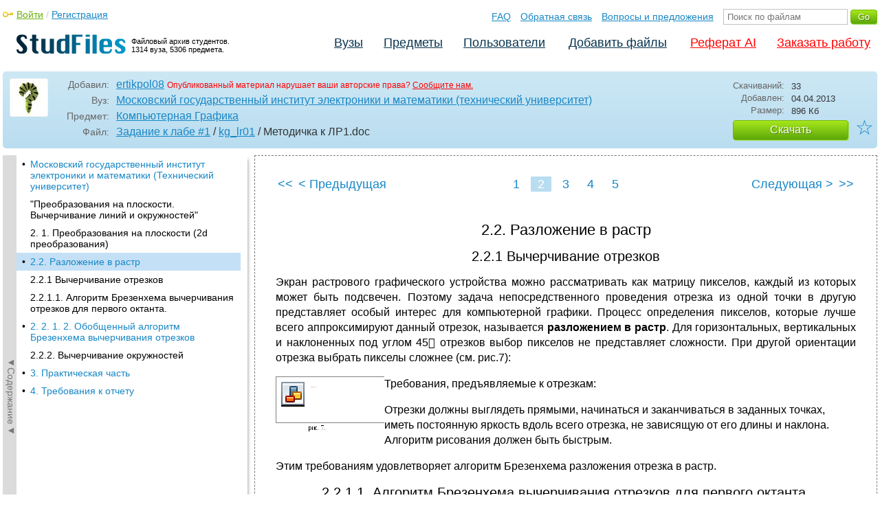

--- FILE ---
content_type: text/html; charset=utf-8
request_url: https://studfile.net/preview/3575/page:2/
body_size: 8164
content:
<!DOCTYPE html PUBLIC "-//W3C//DTD XHTML 1.0 Strict//EN" "http://www.w3.org/TR/xhtml1/DTD/xhtml1-strict.dtd">
<html xmlns="http://www.w3.org/1999/xhtml" xml:lang="ru">

<head>

  <title>2.2. Разложение в растр</title>

  <meta name="viewport" content="width=device-width, initial-scale=1.0, maximum-scale=4.0, user-scalable=yes">
  <meta http-equiv="Content-Type" content="text/html; charset=utf-8" />
  <meta http-equiv="Cache-Control" content="max-age=10800" />
  <meta HTTP-EQUIV="PRAGMA" CONTENT="NO-CACHE" />
  <link rel="next" href="/preview/3575/page:3/">
  <link rel="prev" href="/preview/3575/">
  <meta property="og:image" content="/_images/logotype_cube.png" />
  <meta property="og:title" content="2.2. Разложение в растр" />
  <meta property="og:type" content="website" />
  <meta property="og:site_name" content="StudFiles" />
  <meta property="og:url" content="/preview/3575/" />
  <meta name="Keywords" content="Методичка, ЛР1, Разложение, растр, скачать, бесплатно, курсовик, диплом, реферат, лаборатрная, методичка" />
  <meta name="Description" content="Работа по теме: Методичка к ЛР1. Глава: 2.2. Разложение в растр. Предмет: Компьютерная Графика. ВУЗ: МИЭМ." />
  <meta property="og:description" content="Работа по теме: Методичка к ЛР1. Глава: 2.2. Разложение в растр. Предмет: Компьютерная Графика. ВУЗ: МИЭМ." />
  
  
  
  <!-- css -->

  
  
    <link rel="stylesheet" href="/css/production/all_styles.css?v=100" type="text/css" />
  

  <!-- icon -->
  <link rel="shortcut icon" type="image/x-icon" href="/favicon.ico">
  <link rel="icon" type="image/x-icon" href="/favicon.ico">
  <link rel="icon" type="image/png" sizes="180x180" href="/favicon_180.png">
  <link rel="apple-touch-icon" sizes="180x180" href="/favicon_180.png">

  <!-- script -->
  <script>
    var rootUrl             = 'https://studfile.net';
    var selfUrl             = '/preview/3575/';
    var folderId            = false;
    var pageTitle           = "2.2. Разложение в растр";
    var folderDownload      = "false";
    var currentPage         = 'preview';
    var tplHidePopupUniver  = true;
    var tplHidePopupSubj    = true;
  </script>

  <!-- banner script -->
  <script defer src="https://eduforms.org/partnersforms/widget/?component=copyPaste&subComponent=2&ref=f912177cfb0baf65"></script>
  <script src="https://cdn.adfinity.pro/code/studfile.net/adfinity.js" async></script>
</head>

<body>
  
  <div class="page  ">

    <div class="page_wrapper">
      
      
      
      <div class="header ">

        <a href="/"><img src="/_images/logotype_hd.png" class="logotype" alt="Файловый архив студентов." /></a>
        <a href="/"><span class="logotype">Файловый архив студентов.<br />1314 вуза, 5306 предмета.</span></a>
        
        

        <!-- Begin of Panel pnlLogin -->
          <div class="auth_block">
            <a href="/login/" class="login enter_link">Войти</a> / <a href="/login/" class="enter_link">Регистрация</a>
            <div class="popup_window" id="popup_login">
              <div class="popup_header" id="univer_tabs">
                <span class="close_popup"></span>
                <a href="#signin" class="show_tab signin">Войти</a>
                <a href="#signup" class="show_tab signup selected">Регистрация</a>
              </div>
              <div class="popup_content">
                <div class="login_block block_signin login_bg">
                  <form name="loginForm" method="post" action="" id="loginForm" class="std_form">
                    <label for="txtLogin">Логин:</label>
                    <INPUT type="text" name="txtLogin" value=""  id="txtLogin"  /> 
                    <label for="txtPassword">Пароль:</label>
                    <INPUT type="password" name="txtPassword"  id="txtPassword" > 
                    <span class="forgot_pasword"><a href="/forgot_password/">Забыли пароль?</a></span>
                    <label></label>
                    <input type="hidden" name="skipRedirect" value="0" />
                    <input type="hidden" name="btnLogin_submitValue" value="258572" /><input type="submit" name="btnLogin" value="Войти"  id="btnLogin" class="btn_standart"  />
                  </form>
                </div>
                <div class="login_block block_signup login_bg"> <!-- register_bg -->
                  <form name="registerForm" method="post" action="" id="registerForm" class="std_form">
                    <label for="txtRegisterEmailAddress">Email:</label> 
                    <INPUT type="text" name="txtRegisterEmailAddress" value=""  id="txtRegisterEmailAddress"  /> 
                    <label for="txtRegisterEmail" class="email-field">Email повторно:</label>
                    <INPUT type="text" name="txtRegisterEmail" value=""  id="txtRegisterEmail" class="email-field"  /> 
                    <label for="txtRegisterLogin">Логин:</label> 
                    <INPUT type="text" name="txtRegisterLogin" value=""  id="txtRegisterLogin"  />
                    <label for="txtRegisterPassword">Пароль:</label> 
                    <INPUT type="password" name="txtRegisterPassword"  id="txtRegisterPassword" >
                    <label class="checkbox terms"><INPUT type="hidden" name="_isPostBack" value="1"><INPUT type="checkbox" name="ckbTermsRegistration"  id="ckbTermsRegistration" >Принимаю <a href="/terms/" target="_blank">пользовательское соглашение</a></label>

                    <div class="captcha-holder hidden">
                      <div class="g-recaptcha" data-sitekey="6Ld11IwUAAAAALwYCUAF0DiFNNpO7lVeUuxzoxDl"></div>
                    </div>

                    <input type="hidden" name="btnRegister_submitValue" value="901423" /><input type="submit" name="btnRegister" value="Зарегистрироваться"  id="btnRegister" class="btn_blue"  />
                  </form>
                </div>
              </div>
            </div>
          </div>
        <!-- End of Panel pnlLogin -->

        <div class="additional_menu">
          <a href="/help/">FAQ</a> <a href="/contact_us/">Обратная связь</a> <a href="/feedback/">Вопросы и предложения</a>
          <form action="" method="post">    
            <INPUT type="text" name="txtSearchGo" value=""  id="txtSearchGo" placeholder="Поиск по файлам"  />
            <input type="hidden" name="btnSearchGo_submitValue" value="600923" /><input type="submit" name="btnSearchGo" value="Go"  id="btnSearchGo" class="btn_standart"  />
          </form>
        </div>

        <ul>
          <li><a href="/">Вузы</a></li><li><a href="/all-vuz/">Предметы</a></li><li><a href="/users/">Пользователи</a></li>


          <li class=" add_files"><a href="/login/" class="enter_link login">Добавить файлы</a></li>
          <li class="advert"><a href="https://eduforms.org?rid=b101216670d416ae&ulp=https%3A%2F%2Fkampus.ai%2Fgpt-bot%2Fneiroset-dlia-napisaniia-referata" target="_blank">Реферат AI</a></li><li class="advert"><a href="#" class="mw-order-link">Заказать работу</a></li>
        </ul>

        <div class="clear"></div>
      
      </div>

      <div class="content">


    <div class="filter preview_info " data-rowid="3575">
        <img src="/user_photo/527_Cxpzr.png" class="avatar" />
        
        <div class="user_details">
          <span class="label ">Добавил:</span>
          <div class="details profile">
            <a href="/users/ertikpol08/folder:187/#3575" class="preview_login">ertikpol08</a>

            
            
            
            
            

            <span class="report_legal">Опубликованный материал нарушает ваши авторские права? <a href="/contact_us/">Сообщите нам.</a></span>

          </div>
          <span class="label ">Вуз:</span><div class="details"><a href="/miem/">Московский государственный институт электроники и математики (технический университет)</a></div>
          <span class="label ">Предмет:</span><div class="details"><a href="/miem/kg/folder:187/#3575">Компьютерная Графика</a></div>
          <span class="label ">Файл:</span><div class="details"><span class="path"><a href="/miem/kg/folder:187/#3573">Задание к лабе #1</a> / <a href="/miem/kg/folder:187/#3574">kg_lr01</a> / Методичка к ЛР1</span><span class="path">.doc</span></div>
          
        </div>

        <div class="description">
            <span class="label">Скачиваний:</span> <div class="details">33</div>
            <span class="label">Добавлен:</span> <div class="details">04.04.2013</div>
            <span class="label">Размер:</span> <div class="details ">896 Кб</div>
            <a class="btn_standart btn_download link_download" href="#3575" rel="nofollow">Скачать</a>
            <div class="favorite-holder">
                <a href="#" class="action action-add-favorite favorite " data-rowid="" data-fileid="3575">☆</a>
            </div>
        </div>

    </div>

    <!-- Begin of Panel pnlChapterList -->
        <div class="sidebar-holder">
            <div class="minimize_sidebar">
                <a class="btn_minimize_sidebar is-hide">►Содержание►</a>
            </div>
            <div class="sidebar chapter_list sidebar_fix" style="display: none;">
              
              <div class="sidebar-scroll">
                <a class="hide_chapter_sidebar" href="#">X</a>
                <ul>
                    
                    <li class=" "><span>&#8226;</span><a href="/preview/3575/" class="item" title="Московский государственный институт электроники и математики (Технический университет)" id="chapter_1">Московский государственный институт электроники и математики (Технический университет)</a></li>
                    
                    <li class=" this_anchor"><span>&#8226;</span><a href="/preview/3575/#2" class="item" title="&quot;Преобразования на плоскости. Вычерчивание линий и окружностей&quot;" id="chapter_2">&quot;Преобразования на плоскости. Вычерчивание линий и окружностей&quot;</a></li>
                    
                    <li class=" this_anchor"><span>&#8226;</span><a href="/preview/3575/#3" class="item" title="2. 1. Преобразования на плоскости (2d преобразования)" id="chapter_3">2. 1. Преобразования на плоскости (2d преобразования)</a></li>
                    
                    <li class="selected "><span>&#8226;</span><a href="/preview/3575/page:2/" class="item" title="2.2. Разложение в растр" id="chapter_4">2.2. Разложение в растр</a></li>
                    
                    <li class=" this_anchor"><span>&#8226;</span><a href="/preview/3575/page:2/#5" class="item" title="2.2.1 Вычерчивание отрезков" id="chapter_5">2.2.1 Вычерчивание отрезков</a></li>
                    
                    <li class=" this_anchor"><span>&#8226;</span><a href="/preview/3575/page:2/#6" class="item" title="2.2.1.1. Алгоритм Брезенхема вычерчивания отрезков для первого октанта." id="chapter_6">2.2.1.1. Алгоритм Брезенхема вычерчивания отрезков для первого октанта.</a></li>
                    
                    <li class=" "><span>&#8226;</span><a href="/preview/3575/page:3/" class="item" title="2. 2. 1. 2. Обобщенный алгоритм Брезенхема вычерчивания отрезков" id="chapter_7">2. 2. 1. 2. Обобщенный алгоритм Брезенхема вычерчивания отрезков</a></li>
                    
                    <li class=" this_anchor"><span>&#8226;</span><a href="/preview/3575/page:3/#8" class="item" title="2.2.2. Вычерчивание окружностей" id="chapter_8">2.2.2. Вычерчивание окружностей</a></li>
                    
                    <li class=" "><span>&#8226;</span><a href="/preview/3575/page:4/" class="item" title="3. Практическая часть" id="chapter_9">3. Практическая часть</a></li>
                    
                    <li class=" "><span>&#8226;</span><a href="/preview/3575/page:5/" class="item" title="4. Требования к отчету" id="chapter_10">4. Требования к отчету</a></li>
                    
                </ul>
              </div>
              
              

            </div>
            
            <div class="clear"></div>
        </div>
    <!-- End of Panel pnlChapterList -->
    
    <div class="preview_content has_chapter_navigation">

      <div class="banner_top"><div class="adfinity_block_16113"></div>
<div class="adfinity_block_16114"></div></div>
      
      
      
      
      <!-- Begin of Panel pnlDocument -->
        <div class="type_text">
            
            

<div class="pagination-holder">
  <div class="pagination preview-version">
  
    
    
    
    
    
  
    
    
    
    
    
    
    <a href="/preview/3575/" class="begin_link"><<</a><a href="/preview/3575/" class="back_link_sm"><</a> <a href="/preview/3575/" class="back_link">&#60; Предыдущая</a><a href="/preview/3575/" class="page_num" pagenum="1">1</a><span class="current_page">2 / 5</span><a href="" class="page_num selected" pagenum="2">2</a><a href="/preview/3575/page:3/" class="page_num" pagenum="3">3</a><a href="/preview/3575/page:4/" class="page_num" pagenum="4">4</a><a href="/preview/3575/page:5/" class="page_num" pagenum="5">5</a><a href="/preview/3575/page:3/" class="next_link_sm">></a> <a href="/preview/3575/page:3/" class="next_link">Следующая &#62;</a><a href="/preview/3575/page:5/" class="end_link">>></a>
  </div>
</div>


            <div id="content_pdf_page">
                <div class="pdf_holder">
                    
                    
                    
                    
                    <h1 id="4">2.2. Разложение в растр</h1><p>



</p><h2 id="5">2.2.1 Вычерчивание отрезков</h2><p align="justify">
Экран растрового
графического устройства можно
рассматривать как матрицу пикселов,
каждый из которых может быть подсвечен.
Поэтому задача непосредственного
проведения отрезка из одной точки в
другую представляет особый интерес для
компьютерной графики. Процесс определения
пикселов, которые лучше всего аппроксимируют
данный отрезок, называется <b>разложением
в растр</b>. Для
горизонтальных, вертикальных и наклоненных
под углом 45
отрезков выбор пикселов не представляет
сложности. При другой ориентации отрезка
выбрать пикселы сложнее (см. рис.7):</p><p align="justify">
 <img src="/html/527/113/html_9Sfs65Wdwc.mUwQ/img-Vx4TVS.png" align="left" hspace="12"></p><p align="center">
     					</p><p align="center">
			</p><p align="center">



</p><p>
	</p><p>



</p><p>



</p><p>



</p><p>



</p><p>
Требования,
предъявляемые к отрезкам:</p><p>
Отрезки должны
выглядеть прямыми, начинаться и
заканчиваться в заданных точках, иметь
постоянную яркость вдоль всего отрезка,
не зависящую от его длины и наклона.
Алгоритм рисования должен быть быстрым.</p><p>



</p><p>
Этим требованиям
удовлетворяет алгоритм Брезенхема
разложения отрезка в растр.</p><p>



</p><h2 id="6">2.2.1.1. Алгоритм Брезенхема вычерчивания отрезков для первого октанта.</h2><p>



</p><p align="justify">
Алгоритм Брезенхема
выбирает оптимальные растровые координаты
для представления отрезка. В процессе
построения отрезка одна из координат
(х или у, в зависимости от углового
коэффициента отрезка) на каждом шаге
алгоритма изменяется на 1. Эта координата
является <b>основной
координатой</b>.
Изменение другой координаты (на 0 или
на 1) зависит от расстояния между
действительным положением отрезка и
ближайшими координатами сетки (это -
<b>дополнительная
координата</b>).
Такое расстояние называется <b>ошибкой</b>.</p><p align="justify">
Р<img src="/html/527/113/html_9Sfs65Wdwc.mUwQ/img-yUvF2I.png" name="Object13" align="left" hspace="5" width="53" height="18">ассмотрим
рисование отрезка на рис. 8 для первого
октанта, т. е. для отрезка с коэффициентом
наклонаk
0 &lt; k
&lt; 1. Если отрезок, выходящий из точки
(0, 0), имеет  k
&gt; 1/2, то точка его пересечения с прямой
х = 1 будет расположена ближе к прямой у
= 1, чем к прямой у = 0. Поэтому точка растра
(1, 1) лучше аппроксимирует ход отрезка.
Если же k
&lt; 1/2, то лучше аппроксимирует ход отрезка
точка (0, 0). Для k
= 1/2 предпочтительного выбора нет,
алгоритм выбирает точку (1, 1).     </p><p align="justify">
 <img src="/html/527/113/html_9Sfs65Wdwc.mUwQ/img-slhyZ2.png" align="left" hspace="12"></p><p align="justify">
	</p><p align="justify">



</p><p align="justify">



</p><p align="justify">



</p><p align="justify">



</p><p align="justify">



</p><p align="justify">



</p><p align="justify">



</p><p align="justify">



</p><p align="justify">



</p><p align="justify">
        
</p><p align="justify">
Удобнее подобрать
такое значение ошибки, чтобы в алгоритме
достаточно было проверить лишь знак
ошибки, а не ее значение. Так как
проверяется только знак ошибки, то
ошибка первоначально устанавливается
равной -1/2. И величина ошибки в следующей
точке растра может быть вычислена как
e
= e
+ k.
Если е &lt; 0, то нужно зажигать пиксел на
том же горизонтальном уровне, что и
предыдущий, т. е. дополнительная координата
не изменяется. Если е &gt; 0, то отрезок
пройдет выше уровня 1/2, значит,
дополнительную координату нужно
увеличить на 1. При этом необходимо
откорректировать ошибку вычитанием из
нее 1. Таким образом, <b>ошибка</b>
- это интервал, отсекаемый по оси у
отрезком в каждом растровом элементе
относительно -1/2. </p><p align="justify">



</p><p align="justify">
<u>Алгоритм Брезенхема
для первого октанта на псевдокоде</u>:</p><p align="justify">



</p><p align="justify">
(x<sub>1</sub>,y<sub>1</sub>)
– начальная точка</p><p align="justify">
(x<sub>2</sub>,
y<sub>2</sub>)
– конечная точка</p><p align="justify">
e
- ошибка</p><p align="justify">
dx
– приращение по координате x</p><p align="justify">
dy
– приращение по координате y</p><p>
Plot
(x,
y)
– процедура “подсвечивания” пиксела
с координатами (x,y)</p><p align="justify">



</p><p align="justify">
начало</p><p align="justify">
<i>инициализация
переменных</i></p><p align="justify">
 x
=  x<sub>1</sub></p><p align="justify">
 y
=  y<sub>1</sub></p><p align="justify">
 dx
= x<sub>2
</sub>-
x<sub>1</sub></p><p align="justify">
 dy
= y<sub>2</sub>
- y<sub>1</sub></p><p align="justify">
<i>инициализация
ошибки</i></p><p align="justify">
 e
= dy/dx - 1/2</p><p align="justify">
<i>основной</i><i>
</i><i>цикл</i></p><p align="justify">
 for
i = 1 to dx</p><p align="justify">
    Plot
(x, y)</p><p align="justify">
    if
e&gt;=0 then</p><p align="justify">
       y
= y
+ 1             <i>изменение
дополнительной координаты</i></p><p align="justify">
       e
= e
- 1               <i>коррекция
ошибки</i></p><p align="justify">
    конец
if</p><p align="justify">
    x
= x
+ 1                <i>изменение
основной координаты</i></p><p align="justify">
    e
= e
+ dy/dx
         <i>накопление
ошибки</i></p><p align="justify">
 конец</p><p align="justify">



</p><p align="justify">
Б<img src="/html/527/113/html_9Sfs65Wdwc.mUwQ/img-IDOq90.png" name="Object14" align="left" hspace="10" width="84" height="21">ыстродействие
алгоритма можно увеличить, если
использовать только целочисленную
арифметику. Поскольку важен лишь знак
ошибки, то  можно сделать преобразование
    Тогда инициализация, коррекция,
накопление ошибки будет выглядеть
следующим образом:</p><p align="justify">
	</p><table width="621" cellpadding="7" cellspacing="0">
	<col width="192"><col width="193"><col width="192"><tr valign="top">
		<td width="192">
			<p align="center">Инициализация
			ошибки</p></td><td width="193">
			<p align="center">Коррекция
			ошибки</p></td><td width="192">
			<p align="center">Накопление
			ошибки</p></td></tr><tr valign="top">
		<td width="192" height="24">
			<p align="justify"><img src="/html/527/113/html_9Sfs65Wdwc.mUwQ/img-U5DxZo.png" name="Object17" width="95" height="21"><img src="/html/527/113/html_9Sfs65Wdwc.mUwQ/img-PJ8xSO.png" name="Object16" width="92" height="21"><img src="/html/527/113/html_9Sfs65Wdwc.mUwQ/img-kQjLtf.png" name="Object15" width="92" height="21"></p></td><td width="193">
			<p align="justify">


			</p></td><td width="192">
			<p align="justify">


			</p></td></tr></table><p align="justify">



</p><p align="justify">
	Чтобы алгоритм
был полным, необходимо его распространить
на все квадранты, что и осуществляет
обобщенный алгоритм Брезенхема.</p><p align="justify">



</p>
                </div>
            </div>
            

<div class="pagination-holder">
  <div class="pagination preview-version">
  
    
    
    
    
    
  
    
    
    
    
    
    
    <a href="/preview/3575/" class="begin_link"><<</a><a href="/preview/3575/" class="back_link_sm"><</a> <a href="/preview/3575/" class="back_link">&#60; Предыдущая</a><a href="/preview/3575/" class="page_num" pagenum="1">1</a><span class="current_page">2 / 5</span><a href="" class="page_num selected" pagenum="2">2</a><a href="/preview/3575/page:3/" class="page_num" pagenum="3">3</a><a href="/preview/3575/page:4/" class="page_num" pagenum="4">4</a><a href="/preview/3575/page:5/" class="page_num" pagenum="5">5</a><a href="/preview/3575/page:3/" class="next_link_sm">></a> <a href="/preview/3575/page:3/" class="next_link">Следующая &#62;</a><a href="/preview/3575/page:5/" class="end_link">>></a>
  </div>
</div>


        </div>
      <!-- End of Panel pnlDocument -->
      

      <div class="banner_bottom_preview"></div>

    </div>

    

    <script>
      if (document.getElementById('hit')) {
        window.scroll(0, document.getElementById('hit').getBoundingClientRect().top);
      }
    </script>

    
          </div>
          <div class="banner_bottom"></div>
      </div>
  </div>

  <div class="footer ">
    <div class="footer_holder">
      <div class="content  ">
        <div class="border"></div>
        <a href="/help/" class="link">Помощь</a> <a href="/contact_us/" class="link">Обратная связь</a> 
        <a href="/feedback/" class="link">Вопросы и предложения</a> <a href="/terms/" class="link">Пользовательское соглашение</a> <a href="/privacy/" class="link">Политика конфиденциальности</a>
      </div>
    </div>
  </div>

  <div class="popup_add popup-captcha" id="popup_download_captcha">

    <div class="popup_header" id="univer_tabs">
      <span class="close" onclick="on_closePopup('popup_download_captcha');"></span>
      <div class="title">Ограничение</div>
    </div>
      
    <div class="tab_content">

      <p>Для продолжения скачивания необходимо пройти капчу:</p>
      
      <form name="formCaptchaDownload" method="post" action="" id="formCaptchaDownload" class="std_form">
        <div class="g-recaptcha" data-sitekey="6Ld11IwUAAAAALwYCUAF0DiFNNpO7lVeUuxzoxDl"></div>
        <br />
        <div style="text-align: center;">
          <input id="postbut" class="btn_standart" type="submit" value="Продолжить скачивание" />
        </div>
      </form>

    </div>

  </div>

  <!-- <script async type="text/javascript" src="//clickio.mgr.consensu.org/t/consent_214312.js"></script> -->

  <script>

    if (window.addEventListener !== undefined) {

      window.addEventListener("popstate", function(e) {

        var kyRe    = /\#([0-9]+)/g;
        var kyArray = kyRe.exec(window.location.href);

        if (kyArray != null && kyArray[1]) {

          // console.log('1');

        } else {

          var regFolder    = /folder:([0-9]+)/g;
          var folderResult = regFolder.exec(location.pathname);
          
          if (folderResult != null && folderResult[1]) {

            on_downloadFoldersContentList(folderResult[1], false);

          } else if (window.folderId !== undefined && folderId) {

            on_getListFiles(folderId, false);

          } else {

            var regUserIndex    = /users\/([0-9a-zA-Z_]+)\/$/g;
            var userIndexResult = regUserIndex.exec(location.pathname);

            if (userIndexResult != null && userIndexResult[1]) {
              $('.comments_holder').css('display', 'block');
              $('#files_list').html('');
              $('.tree_expand').css('display', 'none');
              $('.sidebar li').removeClass('selected');
              $('.sidebar a').removeClass('selected');
            }

          }

        }

      }, false);

    }

  </script>
  
  <!-- Google Analytics counter -->
    <script>
    window ['gtag_enable_tcf_support'] = true;
    </script>
    
    <!-- Global site tag (gtag.js) - Google Analytics -->
    <script async src="https://www.googletagmanager.com/gtag/js?id=UA-11137462-6"></script>
    <script>
      window.dataLayer = window.dataLayer || [];
      function gtag(){dataLayer.push(arguments);}
      gtag('js', new Date());

      gtag('config', 'UA-11137462-6');
    </script>
  <!-- Google Analytics counter -->

  <!-- Yandex.Metrika counter -->
  <script type="text/javascript" >
     (function(m,e,t,r,i,k,a){m[i]=m[i]||function(){(m[i].a=m[i].a||[]).push(arguments)};
     m[i].l=1*new Date();k=e.createElement(t),a=e.getElementsByTagName(t)[0],k.async=1,k.src=r,a.parentNode.insertBefore(k,a)})
     (window, document, "script", "https://mc.yandex.ru/metrika/tag.js", "ym");

     ym(321550, "init", {
          clickmap:true,
          trackLinks:true,
          accurateTrackBounce:true
     });
  </script>
  <noscript><div><img src="https://mc.yandex.ru/watch/321550" style="position:absolute; left:-9999px;" alt="" /></div></noscript>
  <!-- /Yandex.Metrika counter -->   

  

  
  
  

  

  


  <script src='https://www.google.com/recaptcha/api.js'></script>

  
  
    <script  type="text/javascript" src="/js/production/studfiles.min.js?v=100"></script>
  

</body>
</html>

--- FILE ---
content_type: text/html; charset=utf-8
request_url: https://www.google.com/recaptcha/api2/anchor?ar=1&k=6Ld11IwUAAAAALwYCUAF0DiFNNpO7lVeUuxzoxDl&co=aHR0cHM6Ly9zdHVkZmlsZS5uZXQ6NDQz&hl=en&v=PoyoqOPhxBO7pBk68S4YbpHZ&size=normal&anchor-ms=20000&execute-ms=30000&cb=7rnriiqyrcie
body_size: 49061
content:
<!DOCTYPE HTML><html dir="ltr" lang="en"><head><meta http-equiv="Content-Type" content="text/html; charset=UTF-8">
<meta http-equiv="X-UA-Compatible" content="IE=edge">
<title>reCAPTCHA</title>
<style type="text/css">
/* cyrillic-ext */
@font-face {
  font-family: 'Roboto';
  font-style: normal;
  font-weight: 400;
  font-stretch: 100%;
  src: url(//fonts.gstatic.com/s/roboto/v48/KFO7CnqEu92Fr1ME7kSn66aGLdTylUAMa3GUBHMdazTgWw.woff2) format('woff2');
  unicode-range: U+0460-052F, U+1C80-1C8A, U+20B4, U+2DE0-2DFF, U+A640-A69F, U+FE2E-FE2F;
}
/* cyrillic */
@font-face {
  font-family: 'Roboto';
  font-style: normal;
  font-weight: 400;
  font-stretch: 100%;
  src: url(//fonts.gstatic.com/s/roboto/v48/KFO7CnqEu92Fr1ME7kSn66aGLdTylUAMa3iUBHMdazTgWw.woff2) format('woff2');
  unicode-range: U+0301, U+0400-045F, U+0490-0491, U+04B0-04B1, U+2116;
}
/* greek-ext */
@font-face {
  font-family: 'Roboto';
  font-style: normal;
  font-weight: 400;
  font-stretch: 100%;
  src: url(//fonts.gstatic.com/s/roboto/v48/KFO7CnqEu92Fr1ME7kSn66aGLdTylUAMa3CUBHMdazTgWw.woff2) format('woff2');
  unicode-range: U+1F00-1FFF;
}
/* greek */
@font-face {
  font-family: 'Roboto';
  font-style: normal;
  font-weight: 400;
  font-stretch: 100%;
  src: url(//fonts.gstatic.com/s/roboto/v48/KFO7CnqEu92Fr1ME7kSn66aGLdTylUAMa3-UBHMdazTgWw.woff2) format('woff2');
  unicode-range: U+0370-0377, U+037A-037F, U+0384-038A, U+038C, U+038E-03A1, U+03A3-03FF;
}
/* math */
@font-face {
  font-family: 'Roboto';
  font-style: normal;
  font-weight: 400;
  font-stretch: 100%;
  src: url(//fonts.gstatic.com/s/roboto/v48/KFO7CnqEu92Fr1ME7kSn66aGLdTylUAMawCUBHMdazTgWw.woff2) format('woff2');
  unicode-range: U+0302-0303, U+0305, U+0307-0308, U+0310, U+0312, U+0315, U+031A, U+0326-0327, U+032C, U+032F-0330, U+0332-0333, U+0338, U+033A, U+0346, U+034D, U+0391-03A1, U+03A3-03A9, U+03B1-03C9, U+03D1, U+03D5-03D6, U+03F0-03F1, U+03F4-03F5, U+2016-2017, U+2034-2038, U+203C, U+2040, U+2043, U+2047, U+2050, U+2057, U+205F, U+2070-2071, U+2074-208E, U+2090-209C, U+20D0-20DC, U+20E1, U+20E5-20EF, U+2100-2112, U+2114-2115, U+2117-2121, U+2123-214F, U+2190, U+2192, U+2194-21AE, U+21B0-21E5, U+21F1-21F2, U+21F4-2211, U+2213-2214, U+2216-22FF, U+2308-230B, U+2310, U+2319, U+231C-2321, U+2336-237A, U+237C, U+2395, U+239B-23B7, U+23D0, U+23DC-23E1, U+2474-2475, U+25AF, U+25B3, U+25B7, U+25BD, U+25C1, U+25CA, U+25CC, U+25FB, U+266D-266F, U+27C0-27FF, U+2900-2AFF, U+2B0E-2B11, U+2B30-2B4C, U+2BFE, U+3030, U+FF5B, U+FF5D, U+1D400-1D7FF, U+1EE00-1EEFF;
}
/* symbols */
@font-face {
  font-family: 'Roboto';
  font-style: normal;
  font-weight: 400;
  font-stretch: 100%;
  src: url(//fonts.gstatic.com/s/roboto/v48/KFO7CnqEu92Fr1ME7kSn66aGLdTylUAMaxKUBHMdazTgWw.woff2) format('woff2');
  unicode-range: U+0001-000C, U+000E-001F, U+007F-009F, U+20DD-20E0, U+20E2-20E4, U+2150-218F, U+2190, U+2192, U+2194-2199, U+21AF, U+21E6-21F0, U+21F3, U+2218-2219, U+2299, U+22C4-22C6, U+2300-243F, U+2440-244A, U+2460-24FF, U+25A0-27BF, U+2800-28FF, U+2921-2922, U+2981, U+29BF, U+29EB, U+2B00-2BFF, U+4DC0-4DFF, U+FFF9-FFFB, U+10140-1018E, U+10190-1019C, U+101A0, U+101D0-101FD, U+102E0-102FB, U+10E60-10E7E, U+1D2C0-1D2D3, U+1D2E0-1D37F, U+1F000-1F0FF, U+1F100-1F1AD, U+1F1E6-1F1FF, U+1F30D-1F30F, U+1F315, U+1F31C, U+1F31E, U+1F320-1F32C, U+1F336, U+1F378, U+1F37D, U+1F382, U+1F393-1F39F, U+1F3A7-1F3A8, U+1F3AC-1F3AF, U+1F3C2, U+1F3C4-1F3C6, U+1F3CA-1F3CE, U+1F3D4-1F3E0, U+1F3ED, U+1F3F1-1F3F3, U+1F3F5-1F3F7, U+1F408, U+1F415, U+1F41F, U+1F426, U+1F43F, U+1F441-1F442, U+1F444, U+1F446-1F449, U+1F44C-1F44E, U+1F453, U+1F46A, U+1F47D, U+1F4A3, U+1F4B0, U+1F4B3, U+1F4B9, U+1F4BB, U+1F4BF, U+1F4C8-1F4CB, U+1F4D6, U+1F4DA, U+1F4DF, U+1F4E3-1F4E6, U+1F4EA-1F4ED, U+1F4F7, U+1F4F9-1F4FB, U+1F4FD-1F4FE, U+1F503, U+1F507-1F50B, U+1F50D, U+1F512-1F513, U+1F53E-1F54A, U+1F54F-1F5FA, U+1F610, U+1F650-1F67F, U+1F687, U+1F68D, U+1F691, U+1F694, U+1F698, U+1F6AD, U+1F6B2, U+1F6B9-1F6BA, U+1F6BC, U+1F6C6-1F6CF, U+1F6D3-1F6D7, U+1F6E0-1F6EA, U+1F6F0-1F6F3, U+1F6F7-1F6FC, U+1F700-1F7FF, U+1F800-1F80B, U+1F810-1F847, U+1F850-1F859, U+1F860-1F887, U+1F890-1F8AD, U+1F8B0-1F8BB, U+1F8C0-1F8C1, U+1F900-1F90B, U+1F93B, U+1F946, U+1F984, U+1F996, U+1F9E9, U+1FA00-1FA6F, U+1FA70-1FA7C, U+1FA80-1FA89, U+1FA8F-1FAC6, U+1FACE-1FADC, U+1FADF-1FAE9, U+1FAF0-1FAF8, U+1FB00-1FBFF;
}
/* vietnamese */
@font-face {
  font-family: 'Roboto';
  font-style: normal;
  font-weight: 400;
  font-stretch: 100%;
  src: url(//fonts.gstatic.com/s/roboto/v48/KFO7CnqEu92Fr1ME7kSn66aGLdTylUAMa3OUBHMdazTgWw.woff2) format('woff2');
  unicode-range: U+0102-0103, U+0110-0111, U+0128-0129, U+0168-0169, U+01A0-01A1, U+01AF-01B0, U+0300-0301, U+0303-0304, U+0308-0309, U+0323, U+0329, U+1EA0-1EF9, U+20AB;
}
/* latin-ext */
@font-face {
  font-family: 'Roboto';
  font-style: normal;
  font-weight: 400;
  font-stretch: 100%;
  src: url(//fonts.gstatic.com/s/roboto/v48/KFO7CnqEu92Fr1ME7kSn66aGLdTylUAMa3KUBHMdazTgWw.woff2) format('woff2');
  unicode-range: U+0100-02BA, U+02BD-02C5, U+02C7-02CC, U+02CE-02D7, U+02DD-02FF, U+0304, U+0308, U+0329, U+1D00-1DBF, U+1E00-1E9F, U+1EF2-1EFF, U+2020, U+20A0-20AB, U+20AD-20C0, U+2113, U+2C60-2C7F, U+A720-A7FF;
}
/* latin */
@font-face {
  font-family: 'Roboto';
  font-style: normal;
  font-weight: 400;
  font-stretch: 100%;
  src: url(//fonts.gstatic.com/s/roboto/v48/KFO7CnqEu92Fr1ME7kSn66aGLdTylUAMa3yUBHMdazQ.woff2) format('woff2');
  unicode-range: U+0000-00FF, U+0131, U+0152-0153, U+02BB-02BC, U+02C6, U+02DA, U+02DC, U+0304, U+0308, U+0329, U+2000-206F, U+20AC, U+2122, U+2191, U+2193, U+2212, U+2215, U+FEFF, U+FFFD;
}
/* cyrillic-ext */
@font-face {
  font-family: 'Roboto';
  font-style: normal;
  font-weight: 500;
  font-stretch: 100%;
  src: url(//fonts.gstatic.com/s/roboto/v48/KFO7CnqEu92Fr1ME7kSn66aGLdTylUAMa3GUBHMdazTgWw.woff2) format('woff2');
  unicode-range: U+0460-052F, U+1C80-1C8A, U+20B4, U+2DE0-2DFF, U+A640-A69F, U+FE2E-FE2F;
}
/* cyrillic */
@font-face {
  font-family: 'Roboto';
  font-style: normal;
  font-weight: 500;
  font-stretch: 100%;
  src: url(//fonts.gstatic.com/s/roboto/v48/KFO7CnqEu92Fr1ME7kSn66aGLdTylUAMa3iUBHMdazTgWw.woff2) format('woff2');
  unicode-range: U+0301, U+0400-045F, U+0490-0491, U+04B0-04B1, U+2116;
}
/* greek-ext */
@font-face {
  font-family: 'Roboto';
  font-style: normal;
  font-weight: 500;
  font-stretch: 100%;
  src: url(//fonts.gstatic.com/s/roboto/v48/KFO7CnqEu92Fr1ME7kSn66aGLdTylUAMa3CUBHMdazTgWw.woff2) format('woff2');
  unicode-range: U+1F00-1FFF;
}
/* greek */
@font-face {
  font-family: 'Roboto';
  font-style: normal;
  font-weight: 500;
  font-stretch: 100%;
  src: url(//fonts.gstatic.com/s/roboto/v48/KFO7CnqEu92Fr1ME7kSn66aGLdTylUAMa3-UBHMdazTgWw.woff2) format('woff2');
  unicode-range: U+0370-0377, U+037A-037F, U+0384-038A, U+038C, U+038E-03A1, U+03A3-03FF;
}
/* math */
@font-face {
  font-family: 'Roboto';
  font-style: normal;
  font-weight: 500;
  font-stretch: 100%;
  src: url(//fonts.gstatic.com/s/roboto/v48/KFO7CnqEu92Fr1ME7kSn66aGLdTylUAMawCUBHMdazTgWw.woff2) format('woff2');
  unicode-range: U+0302-0303, U+0305, U+0307-0308, U+0310, U+0312, U+0315, U+031A, U+0326-0327, U+032C, U+032F-0330, U+0332-0333, U+0338, U+033A, U+0346, U+034D, U+0391-03A1, U+03A3-03A9, U+03B1-03C9, U+03D1, U+03D5-03D6, U+03F0-03F1, U+03F4-03F5, U+2016-2017, U+2034-2038, U+203C, U+2040, U+2043, U+2047, U+2050, U+2057, U+205F, U+2070-2071, U+2074-208E, U+2090-209C, U+20D0-20DC, U+20E1, U+20E5-20EF, U+2100-2112, U+2114-2115, U+2117-2121, U+2123-214F, U+2190, U+2192, U+2194-21AE, U+21B0-21E5, U+21F1-21F2, U+21F4-2211, U+2213-2214, U+2216-22FF, U+2308-230B, U+2310, U+2319, U+231C-2321, U+2336-237A, U+237C, U+2395, U+239B-23B7, U+23D0, U+23DC-23E1, U+2474-2475, U+25AF, U+25B3, U+25B7, U+25BD, U+25C1, U+25CA, U+25CC, U+25FB, U+266D-266F, U+27C0-27FF, U+2900-2AFF, U+2B0E-2B11, U+2B30-2B4C, U+2BFE, U+3030, U+FF5B, U+FF5D, U+1D400-1D7FF, U+1EE00-1EEFF;
}
/* symbols */
@font-face {
  font-family: 'Roboto';
  font-style: normal;
  font-weight: 500;
  font-stretch: 100%;
  src: url(//fonts.gstatic.com/s/roboto/v48/KFO7CnqEu92Fr1ME7kSn66aGLdTylUAMaxKUBHMdazTgWw.woff2) format('woff2');
  unicode-range: U+0001-000C, U+000E-001F, U+007F-009F, U+20DD-20E0, U+20E2-20E4, U+2150-218F, U+2190, U+2192, U+2194-2199, U+21AF, U+21E6-21F0, U+21F3, U+2218-2219, U+2299, U+22C4-22C6, U+2300-243F, U+2440-244A, U+2460-24FF, U+25A0-27BF, U+2800-28FF, U+2921-2922, U+2981, U+29BF, U+29EB, U+2B00-2BFF, U+4DC0-4DFF, U+FFF9-FFFB, U+10140-1018E, U+10190-1019C, U+101A0, U+101D0-101FD, U+102E0-102FB, U+10E60-10E7E, U+1D2C0-1D2D3, U+1D2E0-1D37F, U+1F000-1F0FF, U+1F100-1F1AD, U+1F1E6-1F1FF, U+1F30D-1F30F, U+1F315, U+1F31C, U+1F31E, U+1F320-1F32C, U+1F336, U+1F378, U+1F37D, U+1F382, U+1F393-1F39F, U+1F3A7-1F3A8, U+1F3AC-1F3AF, U+1F3C2, U+1F3C4-1F3C6, U+1F3CA-1F3CE, U+1F3D4-1F3E0, U+1F3ED, U+1F3F1-1F3F3, U+1F3F5-1F3F7, U+1F408, U+1F415, U+1F41F, U+1F426, U+1F43F, U+1F441-1F442, U+1F444, U+1F446-1F449, U+1F44C-1F44E, U+1F453, U+1F46A, U+1F47D, U+1F4A3, U+1F4B0, U+1F4B3, U+1F4B9, U+1F4BB, U+1F4BF, U+1F4C8-1F4CB, U+1F4D6, U+1F4DA, U+1F4DF, U+1F4E3-1F4E6, U+1F4EA-1F4ED, U+1F4F7, U+1F4F9-1F4FB, U+1F4FD-1F4FE, U+1F503, U+1F507-1F50B, U+1F50D, U+1F512-1F513, U+1F53E-1F54A, U+1F54F-1F5FA, U+1F610, U+1F650-1F67F, U+1F687, U+1F68D, U+1F691, U+1F694, U+1F698, U+1F6AD, U+1F6B2, U+1F6B9-1F6BA, U+1F6BC, U+1F6C6-1F6CF, U+1F6D3-1F6D7, U+1F6E0-1F6EA, U+1F6F0-1F6F3, U+1F6F7-1F6FC, U+1F700-1F7FF, U+1F800-1F80B, U+1F810-1F847, U+1F850-1F859, U+1F860-1F887, U+1F890-1F8AD, U+1F8B0-1F8BB, U+1F8C0-1F8C1, U+1F900-1F90B, U+1F93B, U+1F946, U+1F984, U+1F996, U+1F9E9, U+1FA00-1FA6F, U+1FA70-1FA7C, U+1FA80-1FA89, U+1FA8F-1FAC6, U+1FACE-1FADC, U+1FADF-1FAE9, U+1FAF0-1FAF8, U+1FB00-1FBFF;
}
/* vietnamese */
@font-face {
  font-family: 'Roboto';
  font-style: normal;
  font-weight: 500;
  font-stretch: 100%;
  src: url(//fonts.gstatic.com/s/roboto/v48/KFO7CnqEu92Fr1ME7kSn66aGLdTylUAMa3OUBHMdazTgWw.woff2) format('woff2');
  unicode-range: U+0102-0103, U+0110-0111, U+0128-0129, U+0168-0169, U+01A0-01A1, U+01AF-01B0, U+0300-0301, U+0303-0304, U+0308-0309, U+0323, U+0329, U+1EA0-1EF9, U+20AB;
}
/* latin-ext */
@font-face {
  font-family: 'Roboto';
  font-style: normal;
  font-weight: 500;
  font-stretch: 100%;
  src: url(//fonts.gstatic.com/s/roboto/v48/KFO7CnqEu92Fr1ME7kSn66aGLdTylUAMa3KUBHMdazTgWw.woff2) format('woff2');
  unicode-range: U+0100-02BA, U+02BD-02C5, U+02C7-02CC, U+02CE-02D7, U+02DD-02FF, U+0304, U+0308, U+0329, U+1D00-1DBF, U+1E00-1E9F, U+1EF2-1EFF, U+2020, U+20A0-20AB, U+20AD-20C0, U+2113, U+2C60-2C7F, U+A720-A7FF;
}
/* latin */
@font-face {
  font-family: 'Roboto';
  font-style: normal;
  font-weight: 500;
  font-stretch: 100%;
  src: url(//fonts.gstatic.com/s/roboto/v48/KFO7CnqEu92Fr1ME7kSn66aGLdTylUAMa3yUBHMdazQ.woff2) format('woff2');
  unicode-range: U+0000-00FF, U+0131, U+0152-0153, U+02BB-02BC, U+02C6, U+02DA, U+02DC, U+0304, U+0308, U+0329, U+2000-206F, U+20AC, U+2122, U+2191, U+2193, U+2212, U+2215, U+FEFF, U+FFFD;
}
/* cyrillic-ext */
@font-face {
  font-family: 'Roboto';
  font-style: normal;
  font-weight: 900;
  font-stretch: 100%;
  src: url(//fonts.gstatic.com/s/roboto/v48/KFO7CnqEu92Fr1ME7kSn66aGLdTylUAMa3GUBHMdazTgWw.woff2) format('woff2');
  unicode-range: U+0460-052F, U+1C80-1C8A, U+20B4, U+2DE0-2DFF, U+A640-A69F, U+FE2E-FE2F;
}
/* cyrillic */
@font-face {
  font-family: 'Roboto';
  font-style: normal;
  font-weight: 900;
  font-stretch: 100%;
  src: url(//fonts.gstatic.com/s/roboto/v48/KFO7CnqEu92Fr1ME7kSn66aGLdTylUAMa3iUBHMdazTgWw.woff2) format('woff2');
  unicode-range: U+0301, U+0400-045F, U+0490-0491, U+04B0-04B1, U+2116;
}
/* greek-ext */
@font-face {
  font-family: 'Roboto';
  font-style: normal;
  font-weight: 900;
  font-stretch: 100%;
  src: url(//fonts.gstatic.com/s/roboto/v48/KFO7CnqEu92Fr1ME7kSn66aGLdTylUAMa3CUBHMdazTgWw.woff2) format('woff2');
  unicode-range: U+1F00-1FFF;
}
/* greek */
@font-face {
  font-family: 'Roboto';
  font-style: normal;
  font-weight: 900;
  font-stretch: 100%;
  src: url(//fonts.gstatic.com/s/roboto/v48/KFO7CnqEu92Fr1ME7kSn66aGLdTylUAMa3-UBHMdazTgWw.woff2) format('woff2');
  unicode-range: U+0370-0377, U+037A-037F, U+0384-038A, U+038C, U+038E-03A1, U+03A3-03FF;
}
/* math */
@font-face {
  font-family: 'Roboto';
  font-style: normal;
  font-weight: 900;
  font-stretch: 100%;
  src: url(//fonts.gstatic.com/s/roboto/v48/KFO7CnqEu92Fr1ME7kSn66aGLdTylUAMawCUBHMdazTgWw.woff2) format('woff2');
  unicode-range: U+0302-0303, U+0305, U+0307-0308, U+0310, U+0312, U+0315, U+031A, U+0326-0327, U+032C, U+032F-0330, U+0332-0333, U+0338, U+033A, U+0346, U+034D, U+0391-03A1, U+03A3-03A9, U+03B1-03C9, U+03D1, U+03D5-03D6, U+03F0-03F1, U+03F4-03F5, U+2016-2017, U+2034-2038, U+203C, U+2040, U+2043, U+2047, U+2050, U+2057, U+205F, U+2070-2071, U+2074-208E, U+2090-209C, U+20D0-20DC, U+20E1, U+20E5-20EF, U+2100-2112, U+2114-2115, U+2117-2121, U+2123-214F, U+2190, U+2192, U+2194-21AE, U+21B0-21E5, U+21F1-21F2, U+21F4-2211, U+2213-2214, U+2216-22FF, U+2308-230B, U+2310, U+2319, U+231C-2321, U+2336-237A, U+237C, U+2395, U+239B-23B7, U+23D0, U+23DC-23E1, U+2474-2475, U+25AF, U+25B3, U+25B7, U+25BD, U+25C1, U+25CA, U+25CC, U+25FB, U+266D-266F, U+27C0-27FF, U+2900-2AFF, U+2B0E-2B11, U+2B30-2B4C, U+2BFE, U+3030, U+FF5B, U+FF5D, U+1D400-1D7FF, U+1EE00-1EEFF;
}
/* symbols */
@font-face {
  font-family: 'Roboto';
  font-style: normal;
  font-weight: 900;
  font-stretch: 100%;
  src: url(//fonts.gstatic.com/s/roboto/v48/KFO7CnqEu92Fr1ME7kSn66aGLdTylUAMaxKUBHMdazTgWw.woff2) format('woff2');
  unicode-range: U+0001-000C, U+000E-001F, U+007F-009F, U+20DD-20E0, U+20E2-20E4, U+2150-218F, U+2190, U+2192, U+2194-2199, U+21AF, U+21E6-21F0, U+21F3, U+2218-2219, U+2299, U+22C4-22C6, U+2300-243F, U+2440-244A, U+2460-24FF, U+25A0-27BF, U+2800-28FF, U+2921-2922, U+2981, U+29BF, U+29EB, U+2B00-2BFF, U+4DC0-4DFF, U+FFF9-FFFB, U+10140-1018E, U+10190-1019C, U+101A0, U+101D0-101FD, U+102E0-102FB, U+10E60-10E7E, U+1D2C0-1D2D3, U+1D2E0-1D37F, U+1F000-1F0FF, U+1F100-1F1AD, U+1F1E6-1F1FF, U+1F30D-1F30F, U+1F315, U+1F31C, U+1F31E, U+1F320-1F32C, U+1F336, U+1F378, U+1F37D, U+1F382, U+1F393-1F39F, U+1F3A7-1F3A8, U+1F3AC-1F3AF, U+1F3C2, U+1F3C4-1F3C6, U+1F3CA-1F3CE, U+1F3D4-1F3E0, U+1F3ED, U+1F3F1-1F3F3, U+1F3F5-1F3F7, U+1F408, U+1F415, U+1F41F, U+1F426, U+1F43F, U+1F441-1F442, U+1F444, U+1F446-1F449, U+1F44C-1F44E, U+1F453, U+1F46A, U+1F47D, U+1F4A3, U+1F4B0, U+1F4B3, U+1F4B9, U+1F4BB, U+1F4BF, U+1F4C8-1F4CB, U+1F4D6, U+1F4DA, U+1F4DF, U+1F4E3-1F4E6, U+1F4EA-1F4ED, U+1F4F7, U+1F4F9-1F4FB, U+1F4FD-1F4FE, U+1F503, U+1F507-1F50B, U+1F50D, U+1F512-1F513, U+1F53E-1F54A, U+1F54F-1F5FA, U+1F610, U+1F650-1F67F, U+1F687, U+1F68D, U+1F691, U+1F694, U+1F698, U+1F6AD, U+1F6B2, U+1F6B9-1F6BA, U+1F6BC, U+1F6C6-1F6CF, U+1F6D3-1F6D7, U+1F6E0-1F6EA, U+1F6F0-1F6F3, U+1F6F7-1F6FC, U+1F700-1F7FF, U+1F800-1F80B, U+1F810-1F847, U+1F850-1F859, U+1F860-1F887, U+1F890-1F8AD, U+1F8B0-1F8BB, U+1F8C0-1F8C1, U+1F900-1F90B, U+1F93B, U+1F946, U+1F984, U+1F996, U+1F9E9, U+1FA00-1FA6F, U+1FA70-1FA7C, U+1FA80-1FA89, U+1FA8F-1FAC6, U+1FACE-1FADC, U+1FADF-1FAE9, U+1FAF0-1FAF8, U+1FB00-1FBFF;
}
/* vietnamese */
@font-face {
  font-family: 'Roboto';
  font-style: normal;
  font-weight: 900;
  font-stretch: 100%;
  src: url(//fonts.gstatic.com/s/roboto/v48/KFO7CnqEu92Fr1ME7kSn66aGLdTylUAMa3OUBHMdazTgWw.woff2) format('woff2');
  unicode-range: U+0102-0103, U+0110-0111, U+0128-0129, U+0168-0169, U+01A0-01A1, U+01AF-01B0, U+0300-0301, U+0303-0304, U+0308-0309, U+0323, U+0329, U+1EA0-1EF9, U+20AB;
}
/* latin-ext */
@font-face {
  font-family: 'Roboto';
  font-style: normal;
  font-weight: 900;
  font-stretch: 100%;
  src: url(//fonts.gstatic.com/s/roboto/v48/KFO7CnqEu92Fr1ME7kSn66aGLdTylUAMa3KUBHMdazTgWw.woff2) format('woff2');
  unicode-range: U+0100-02BA, U+02BD-02C5, U+02C7-02CC, U+02CE-02D7, U+02DD-02FF, U+0304, U+0308, U+0329, U+1D00-1DBF, U+1E00-1E9F, U+1EF2-1EFF, U+2020, U+20A0-20AB, U+20AD-20C0, U+2113, U+2C60-2C7F, U+A720-A7FF;
}
/* latin */
@font-face {
  font-family: 'Roboto';
  font-style: normal;
  font-weight: 900;
  font-stretch: 100%;
  src: url(//fonts.gstatic.com/s/roboto/v48/KFO7CnqEu92Fr1ME7kSn66aGLdTylUAMa3yUBHMdazQ.woff2) format('woff2');
  unicode-range: U+0000-00FF, U+0131, U+0152-0153, U+02BB-02BC, U+02C6, U+02DA, U+02DC, U+0304, U+0308, U+0329, U+2000-206F, U+20AC, U+2122, U+2191, U+2193, U+2212, U+2215, U+FEFF, U+FFFD;
}

</style>
<link rel="stylesheet" type="text/css" href="https://www.gstatic.com/recaptcha/releases/PoyoqOPhxBO7pBk68S4YbpHZ/styles__ltr.css">
<script nonce="icR9IZMYUQExSAXfY3u9bw" type="text/javascript">window['__recaptcha_api'] = 'https://www.google.com/recaptcha/api2/';</script>
<script type="text/javascript" src="https://www.gstatic.com/recaptcha/releases/PoyoqOPhxBO7pBk68S4YbpHZ/recaptcha__en.js" nonce="icR9IZMYUQExSAXfY3u9bw">
      
    </script></head>
<body><div id="rc-anchor-alert" class="rc-anchor-alert"></div>
<input type="hidden" id="recaptcha-token" value="[base64]">
<script type="text/javascript" nonce="icR9IZMYUQExSAXfY3u9bw">
      recaptcha.anchor.Main.init("[\x22ainput\x22,[\x22bgdata\x22,\x22\x22,\[base64]/[base64]/[base64]/[base64]/[base64]/[base64]/[base64]/[base64]/[base64]/[base64]\\u003d\x22,\[base64]\\u003d\x22,\x22w5cSwonChhMyw6Y+w5XCq8K8ZsK/[base64]/Oy5/[base64]/DhsO7wo8+Q08PwqvCkm4dF3I/wq56XsKEf8OMOkZbWMOuHwjDnH3CqwM0EixLS8OCw5rCgVdmw58cGkcKwplnbGHCiBXCl8OCekFUVcOkHcOPwrI8wrbCt8KlenBpw4nCuEx+wr4TOMOVeiggZjM0QcKgw6LDi8OnworCqcOew5dVwrpMVBXDhMKddUXCsjBfwrFBWcKdwrjCoMK/w4LDgMOJw44ywps5w43DmMKVIsKIwobDu2xOVGDCpcOqw5R8w5oSwooQwoLCnCEcfApdDn5nWsOyNsOGS8KpwrnCscKXZ8Olw7xcwoV2w7MoOCHCtAwQbC/CkBzCjcKNw6bCllVZQsO3w5zCv8KMS8OKw7vCukFqw4TCm2APw7h5McKXC1rCo0ByXMO2BcKHGsK+w7khwpsFScOIw7/[base64]/DlcKaKmogN8OmEMKLWcOnwr1Aw6whDS/DtmYjFMKDwp8dwpjDhQ/CoSDDmRTCgMOlw5jDgcO1bR05XcOmw4LDjMK0w7TCi8OkElLCpk3CgMO/XcK7w7NUwpPCuMOxwqZww6BvSTFYw5XDjMO7A8Okw6hqwqnCjlrCpxvCnMOWwrHDncOiUMK0woceworCmMOFwohLwrHDhXbDu0/CsUlIwpzCtlzChA5yesKGaMOAw7RNw7jDicOoa8KSLVQvcsKxw4nCqMOXw6bDgcKpw6bCm8OAEMKucBLCjWPDoMO1wpzCl8Ocw7rCp8KUAMOkw6gBaEtXekDDosOxHMOPwrFWwqUOw4/Dv8K7w4E4wo/Dq8K+UMOiw7Bhw7ANSsOzXD7CtEfCrUl/w5zClsKPOh3Cp3o7HjXCk8K/bcOWwohUwrLCpsOyDBJ8CMOrHG9PZsOsZUzDrC0pw7vDt0FmwrXCvC7CmyYzwoEHwoTDlcOYwo3CkBQNKMOld8KuRhBxdz3Drj7Cs8OpwqfDvCpbw7zDpcKKL8K5ZsOga8KVwqjCqUzDlsOYw7lOw4B2wo/CtyvCpiVoFMOow7LDocKJwpMMScOpwr/CvMKwNhDDtC3DjDjDk3tVbhjCnsOiw5JMAELCnGVLFwM9wqNFwqjCmTh9MMOBwqZcJ8KkXCFww6UiQMOKw6giwosLDT95EcO0wqVjJ1nCq8K9V8KcwqMIWMO4woUOLU/[base64]/XBXCnQ9twqJ7w6PCjsKaImh0wqgUw6rCnk3DpFvDlgHDjsOdcTjCsnE6Mm05w4pPw7jCu8OFVTxhwpEWR1gAZHssMxDDiMKfwpvDnHvDgk1CExBEwqDDqy/Dkx7CncKlKVzDscKPQRDCu8OeHDAHEhxAFHxDOlXDpxZZwqoewqkgOMOZdcKwwqHDmhBJE8OafWTCrsKBwrvCmMOpworDosOVw4vDkyrDosKjcsK/wpFJw4nCr1bDlBvDh28Cw79lHsOkVlbDmsKvw6plUcKlXGDCvQkUw5fCssOEU8KDwqlCJMK9wpZzcMO4w68UFsKXDcOPWApVwo/DrD7Dp8OvLsKNwr/Du8Oxwolqw5vCrmfCj8Oxw5PCoVbDoMKNwptpw5zDjg9iw6Q6LmfDvsKCwq/Cl3AaQcOoXsO1NyhmP27DpMK3w4nCpcK6wpNVwq/DkcKJfmdrw7nDq1XCg8Kawq0DEMK/wo/DicK5MUDDh8KhU1TCows/[base64]/[base64]/wr7DrApmE8OEcsKkMVjCh23DuMKULsKFwqjCvsKGD8K8FMK+NR8Bw7JywqHDlS5kX8OFwoQ9wqnCtsKUJw7DjMKQwrlkC0fCmy9kwp7DkUjCj8OhJMO3KMOaccONWDjDnls6LsKpasKewr/DglUraMONwqVxLj7CpcKfwqbDuMOoMksyw5nCs13DgUAmw4Q7wohfwpnCvU4Ww4A2w7FVw5jCscOXwqJTOFEpHEVxDmLChTvClcOCwrNNw6JnM8OAwplZThBIw783wo/Dl8KOwr94Bn/[base64]/[base64]/CocOya8KGwpdAQSPDh8OGw7pDw5wDw6zCvsOETcKrTC9OZMKJw7DCvsOxwoo+dMOxw4fCncKsSHx7b8KWw4tAwrwvS8Ojw5NGw60YXMOsw6kAwogwScOYw7xsw7/[base64]/Ds11zwqE4w5fCvFnDpcOEw70DBR0LH8Ovw67DrnFhw7HCm8KHZFHDqcK9McOMwqxMwqXDlGMaXTMnOGXCqh98EMOjwoY5w4Rdwq5FwqjCusOqw4ZWag4NG8KPwpF8YcKBIsOKAhLCpWACw4nDhkDDpsOqCV/Du8Ocw5nDt1AUwrzCvMK1Z8OSwqPDnE4mJinClMKOw7jCn8K3IG11ZQw7T8KswrPCicKIw5vCgnLDnhHDmMKGw6nDpVBlb8OsfMOeQFlST8O/wpZhwpord3zDocOsYxBwCsKUwpDCkQZhw51xAnFgZErCij/ClcK1w6/DusK0MiLDpMKRw6HDpcKfGS9hD0nCssOLcgTCowQVw6drw6xYH1/Dk8Oow7t7OkNnOsKnw74DLMO0w4UzEU1mDwLDn1omdcOywqxtwqLCo2LCgMO3w4V/[base64]/CqQTDksOnRsOCwpHCrcKAGQ0ZQgrCkQFWJDZ4OcKvw5U2wq8USnIWYsOMwoAIA8OewognQMOawoM+w6vDiXzDowx4SMKkwpDCp8Ojw73Dp8OMwr3DtMKGw47DnMKcw64VwpVPCsOxMcKNwpVqwr/Culx2dHxTJcKnPGNJPsKoLyXCsGZCV1A3wq7Cn8OiwqDCo8KrbsOLf8KMZ2dJw4pjwrbCgFInPMKpU0fCmFHCp8K3fUTCusKVIsO/[base64]/w5XDl8OVw4I5w4XDo8Ofw4LDmilBdUvCpxYOwrPCmsOFHzLDqMKKSsKrGsOrwpjDjTdLwrXCnkACQ0HCh8OIcWJOYzQAwqsbw5kpKMKqXsOlUANcRi/DtsKRUC8Bwrczw4BsCcOvUFoywojDniFAw7/[base64]/dlt/ZsKoJsOxGEoiDhcAw7JZSTPCnUxTLXhPD8OMXTjCn8Odw4LDmAhdU8O2d37DvjjDmsKCflhHwpk2BHfCiScAw6XDikvDhcKWVH/CssOIw4U+LsOANsO/bkLDnyJKwqbDhhzDp8Kdw4XDjcK6FBtgwrh9w5oub8K+JcOkwpfCgG1DwrnDix9Fw7jDs0bCuX8BwpgHIcOzYcKqwr4ccgjDsigIP8KDCGrCgsKKw4NNwolbw7EhwoHDrsKUw43Ch13DrXBcBMONTHYTbkLDonlswqDCnhDCgMOvBT8Fw5s/[base64]/DvDFiICnDicOXccOKw698bMKrw5nDgMKaJsKRfsO5wq45w5pvw7VGw6nCnUfCkBA+UcKWw5Faw6INN1Qbw58Swo3CucO9w53Dpxg5esKGw6DDqmddw4rCoMOVCsOXEWDCtxXDgj3Cq8KsT13DmMOZdcKbw6hzSAAccwHDhsOnVxjDrGkAfh1QLXLChU/DscOyL8O5FcOQXV/DnWvClzHCsQhkwroWGsOqaMOSw6/[base64]/[base64]/RFkjFcKew7bCh1fCmMKFKcOiw7nDnQPDr8KLw44ZwoUkwqQnZcK0dTnDl8Oww7bDnsOZw7JBw5JiPTXCkVEjSMOyw6vCoELDgsOwRsOhTsK1w48lw7rDhz7Cj15+b8O1WcONFBRqR8KzIsOhwoQ8acOLYnjCkcKuw6/DicONW0HDnRIWV8K8En/DvsOow40Aw5tjImwER8K8AMKDw6fCuMOXw7rCs8O0w4/CoVHDh8KFw7xwMD/CnE/CmMKlWMObw7jDknhHwrbDnxQUw6/DlnfDrwt9TMOiwooiwrBXw4TCisO2w5XCp0NvfybCs8OBZF18TMKEw60IIG/CicOxwr3Coh1Qw6QDYFs3woAbw7DCicKrwr8MwqjDkcOqw7ZBwqU7wqhjL17DkjhIEj5Fw4QAYFF7X8KzwqnCp1N/UClkwp/[base64]/[base64]/DkcKBc8O0fMOaQR7CosKdSsOpw5U8w7BTJXhFdsK6w5LCu2fDrT7DqEnDnMOLwp9zwrdDwp/Cp3p9AVBTwqRcczjCtVQ1ZjzCrSvCh1FNOz4KIV/CpsOLIcOBdsO9w4TCszDDosK0H8ODw7pAe8OjW1bCvMKiCEVKG8O+JnbDjsODRGzCqcK8w67DocOiRcKLKsKLPnFmA3LDtcKxIFnCqsKAw7jCiMOYDibCvSE/[base64]/Dm8KeKMODwqJ+dg4ZJsOGwr7DojHChHoQC8O7w5HCv8OSw4vDq8KKKsO5w4vDmyfCv8K4wq/DoWtQAcOFwpVqwqU8wr5twqAqwq5vwp9JWFlvIsKeT8Kww4RkX8KNwq/DnsKhw63DnMKZE8KjJAHDr8KfXDVGMMO5fSPDnMKnecOwNi9WM8OiDFMwwrzDrRknV8Ktw6Qfw6PCnMKPw7vCgMKxw4HCuC7Chl3Cp8OpJDEqQi8sw4zCoU/[base64]/Cg0zDm0t9wogyw5N9wr3Cn3rDjsKIZn/CksOLHlbCpQvDokYAw4jDk1wcwpEhwrLCh2klw4UETMO2WcKuw5vDkWYJw5/CkcKYdcOawrIuw44GwoDCtT08F0zDvUbCscKyw4DCrUTDpFIUYhspMMK0wrNgwqHDn8K3wqjDmW7DuBASwpNEYcKkwrzCnMO0w77CvkYRwrJ6asK1wq3ClMK6VFRiw4MkDMONJcKzwq0fOGPDkEVOwqjCrcKtIG0hVTbCoMKMJMKMwoHDncKCZMKvw48ZaMOPXAjCqH/DkMOJE8Oxw6PCusObwrAsW34+w6lQbhXDrcO7w7tWJCjDoyfCg8KtwptWRzYLw47CsAAgwpkPJi7DisOuw4TCg05qw6N4wrrCjzbDqTN/[base64]/[base64]/Cjkp0wqBaYyzDscKFw7PCn2nDqcOxwo57w4Y+MH3CoUMgQ13Cv1XClMKDBsKBNcKHw4HCocO4wqIrNMOSwrwPeUbDi8O5CwXDvmJiIVzDoMOmw6XDksOJwoFAwpbCkMKHw5lQwrhKw75FwozChBxRwrhvwp1Xwq0/[base64]/DmMKnwpN4Uk/CvMOzQEhHwpVVK8Ojw49gw4XClTHDlBPCjETDnsOxP8KDwqPDtQvDkMKXwpHDklV1BMKuAsK7w6jDkEXDqsO6ecKww7PCtcKRfnBkwpTCt1nDszXDsXFGQsO7aCh8OsKpwoXCtsKrfFrCjBvDkCbCicOjw71cwrsXUcO5wq3DlcO/w7B4woBIJcOtAENqwos3bALDqcOUS8ODw7fClGMCJiTClxDDvMKLwoPCtsKNwqfCqxl/w6/[base64]/Dn2HCkMOFw4NTwqrCj8KFRMKBYWvCqMKnw4jDicOKD8Oyw6HDg8O+w4URw6ZlwoVzwr/[base64]/DucKJFTLCqjxaXcOzXh3Cq8KkGhjDusKIEcKjw6tzwp3DhzbDqlDCmhTDknHCgEzDo8KzNEIXw410w7cnDMKWW8K6OT9kKRLChB/DnBbDkVPDlE/[base64]/ChS51wpFWw61RLy3CqsONDcKvw6xbMlNvdRs8JcKPKC5ZFgPDhTsTPgJjw47CmTbCi8Oaw7zDmMOVw5wtOCnDmMKQw7lOTCXChcKARS0sw5ceYWpYEcO1w73DncKyw7JCw58WRTzCuF4MG8KZw45RZMKtw6Mvwq9od8KxwqA1ICw6w6A+c8KYw454wr/Cl8KBcg/Cn8OTdz0gwroZwrxbBCbDqcOtbX/CqAVLND42JQQwwq0xTCLDhU7DhMKrMgBRJsKLZsKSwpdxdiLDrlfDt3QXw4dySHjDtMKMwqnDqzPDm8KKdMOgw6w4KBB9Dz7DlBZnwr/DlcO0BAjDv8Kkbhl5IcOtw6zDpMK9w7nCnR7Cs8ObNlHCncKHw4kYwr3CoE3Cn8OGHsO9w6MQHkIawqPCoBAQTRzDtwwmVCgQw643w53DnsOcwrQnEiAfNDk9wrLCnUPCr1QnNMKSKxzDo8O5YiDCuhvDssKyEhtfWcKWw5rDjmZhw7bChcOfWsKXw7/[base64]/DtcKJNcO8bMK9XcODw6bDnljCj8OgDcO4GRnDsDrDksK5w7jDrS01TMOowoMvHkFDZBLCt24xRcKNw6xBwrwDSmbCt0/[base64]/A8K2VkDCuRHDqWrCscK/[base64]/DvBIgHsO0w5YBcn3CnsOxZcKtNcOQXMKYLsOVw7/[base64]/[base64]/CmcOYQMKBIAHDti7DosK5DMKiw5l/d8K5ecKqw7HCu8O4wq8xZMO3wqbDvCjCg8Olwr/DjMOvHUoRHQ3Dl0DDizEJAMKSAlDDmsKNw645DCs7wpzCuMOzcyzCtFhdw7LCiitGacKBUMOGw49vwqlXTBALworCri3CssKbB0kBcAQwHWHCqsO8VjvDmivCtkQ5GMOGw5XChcKNGRt5wrg0wq/Ctj5hf0HClQQgwoc/wp1rc1MRLcOtw63CicKOwpNbw5jDicKOJAHCssOjwrJowqfCnyvCqcO7BFzCv8K2w712w5owwpHCrsKaw5Eaw4rCnl/DpcKtwqtgOBTClsK6YSjDrA8sZm3DssO6b8KSQsO4wpFVHcKfw5BUb3QpYXfDshsSIktRwrlRD1kBDGchVGxmw7kUw4BSwoQOwo7DozMAw6h+w6VjecKSw5ctCsODOcOBw5FvwrNoa0wRw7hNCMKGw6pXw7/DlFtFw61mYMKXYDthwr/CrMO8ccOZwr8uCCgEC8KlNlTDtTViwqzDpMOeKnXCuDjDosOTHMKabcKnXMOKwrjCm1wbwpsGwrHDjkvCnsKlM8ORwpDDl8Obw54Ow59+w4chOjPCjMKnHsKhH8OXVEjDgl3DvcOLw47DsgM0wplHworDuMOhwrEnwqDCusKDfsKKfsK7GcKrH2zCj2Miw5XDuCFCCg/CncONBURBBcKcN8KKw6wyWHXCj8OxAMOFVWrDlkvCtsOOw4XClEsiwqIcwrkDw5PDtnPDt8KUPwN+w7IRwqLDicOHwqfCgcO/woAuwq7Dk8Odw7TDjcKtwq3DoR7CkGUUJCoNw7HDnMOYwq8DT1gZVxnDnn4VOMK/[base64]/DqsKowofDt8OxG8KzSi9OHCg8wqMnYsKbHR3DqcK6wokAw6nCoXQswqTCqMK3wqbCqiTDoMOrw6vCssOKwr1KwrpTNsKAwpbDncK1JsK+McO1wrLCn8OpOlDCg2zDtkPCncORw4xVP25KK8OowqQSDsKSwq3DmMOZeg/[base64]/DkmrDqsOTwqnDnsOxw5fDuSnDn0LCksKTwo1xFMKNw7cyw4HCtEtTwqJUBhjDplbDpMKIwqZvLkDCs3vDtcKZEmjDnEoNc3gZwo0bK8K/wr7Cq8O2SMOZBBhwPDUZwosTw7PCgcK1e0FQAsOrw6Mtw7cDHUk9LUvDncKrUiUxfCfDusOJw4nChGbCmMOfJztBClLDgMO/GEXCj8Kyw4PCiVrDngQzYsKCwpRyw4TDhy0owrDDpVlhIsOow4hXw5trw5VlGcK9ZcKsFMOPXsOnwoYmwqBww60sdMKmG8OAMsKSwp3Ct8KAw4bCoi9Xw7rCrUkdKcOVfcKCT8KNUMOvKzROW8OPwpDDjMOjwpfCr8KobWhQKMKPWyFgwr/DusK3wpTCg8KgH8OoGBpdQQg0LURSSsOZXcKUwonChMKHwqYUw5LDrMOtw4NIYcO7RMOyWsONw7wlw4fCs8OEwrLCtMOiwr8FOEzCoQrCrcOhU3PCocK9wojDhijDumLCpcKIwrtjKcORWsOSw6PCoQ3Csg9jwqLChsKibcKtwoPCocOQw7l2RsKiw7/[base64]/CgXY3w65ow6Nvw5ciw4h9w6LCgcOsE2vCsSN0wr11aywYwoLDksOxJ8OrHm/DucKnQMKwwoXDhMOkH8K+w6bCksOOwo07w5UNFMO9w5MLwqxcGk9iMEBSVcKAP2bDusK/[base64]/DncK4w44pwpnCiQxywpzDl8O4fcKtTHRldm8Hw6hlHMKDwoLDgFl3MMKvwrA9w7EEMXzCkxlrbmQ3NG/CqT9rdCLCiiLDqwdZw6PDgzAjw6/[base64]/[base64]/Dm8Ktw77DgsK9RFnCtVDCvsKpSsKrJHYrwqDDoMOtwozCqiw3AsOoCsOnwpvCmjHClTrDql/CjjzCkR1JD8KmAFh4IFQvwppEc8Odw4c/RsKlSkgdSkfDk1jCqsKXBzzCny83PMKzI0/DqsOAJXTDs8OqQcObLDAhw7PDkMOZeijDpsONcFjCi0I7woF7wrdtwoYfw5oswo0HQVnDlUjDi8OpLyYNMDbCgMKTwroeOXvCnsOiLiHCgTTDh8KyDMK/BcKIJcOCw6Vowr/DoiLCogvDrlwPwq/[base64]/CmTk0a8Kcwq7DsmVADxnCnjoFwrphBMKqZ11PRF3Dg097w6ttwpDDhAjDthsmwrFFakPCqXzCgsOwwo9Dd13Dr8KSwqfCisOFw5QDdcOXUhbDpsO6NwBfw70zTzddQ8KEKsKgBCPDtmQlREPCrX1sw61GNXjDusO8K8K8wp/DhmzChsOMw5zCv8KtGRw1wpjCssKqwqddw6Z1B8KtR8OCRMOBw6NFwoHDpBvCvsOMHhPCtnbCgcKqaB3DlMOiRMOzw4vCgsOgwqpxwqZXemzDm8OmJS8ywq7CmS3CtFvCn3APFQdpwpnDgAwEDWrDtkjDrsOCY25Zw6hmMVA7d8KmVsOjOV/Dp37DjsOtw50gwohqeF90w78/w6PColzCrGEABsOzJHFjwphgecKLHsK5w6fCqh9cwqsLw63ChkzCjEDDg8OOEF/DvAnCoW1Nw44ldSHDkMOVwr0BFcKPw5/Dv3TCqHzCqTNWR8O9XMOhfcOJPjwHBnpowp87wpHCri4eGsOewp/Dt8KuwpAIUsKTFcKrw4tPw4p4LsOdw7/DrgnDv2fDtcObaVbCksKbE8KxwoLCuWxeM2fDsmrCmsOsw5J2Z8OObsKvwr0xwp9zMFjDtMOlYMKRcQd+w6PCvWBqw6YndznCjgNcw7dywqlIwoMKQh/[base64]/CtMOcH382FC4caGDDr05gwrzDp1PDqsOGw5LDgAjCnsOaRMKRw4TCqcOMPsOwBT/[base64]/fA9pF0/CiMKTLz7DtFc+w48rw4o2IycdFUjCnMK9UFfCsMKXScKQL8OZwrhda8KuYF9Zw63Dp3bCgQYjw65PfQZJwqlqwqHDu03DvW45TmlKw6HDuMKjw6x8wqkgAcK0wqYAwrzCicKsw5/[base64]/DglvDvsKQwpzDmRsQw4LCg8K3w7ImQ8KOwqTDpjjDgkvDnjwCwqrDr0PDkmgGKcK5F8K5wrvDhzvDphbDoMKYwq0Hw5xfHsKnw4dFw4ZnYMOJw7swJMKlZ3xrQMOjEcOJChtNw75KwojCp8OXw6d8wo7ClGjDmAR/[base64]/ConlobsKQw5M8KTjCk8Ouw4vDq3rCpVrDi8KDw5FpcyUzw6Mew6XDsMKow7dew4/DrXs3w4/ChsO+HQRxwp9MwrQFw6o7w7lxF8Ovw49/AW48R3HCsEYcHFk7wrLDlnJlLmrCkQrDg8KHEsO0C3TClWRvGMKCwp/CljM+w5vClTXCsMOCX8KTM3pnd8KlwqgZw54qdsO6c8ONODTDm8KJUiwDwofCnWgJNsKDw4bDn8OTw4rDnsKow599w6U/[base64]/[base64]/bi3CvMO3wp/[base64]/DnVzDn8OVw6DDusOiwrFuO8OnOCZxTX0rNCrCvkDCqy/CuhzDv3oCDMKWNcKZw67Cr0XDrXDDq8KrXlrDpsK0J8OLwrjDr8KSdsOHKsKGw4M7P2cLw6vCjnzCusKVw4TCiw3Cs3bDjXNVw47Cr8OTwqwke8KCw4fDqzvDosO1IwPCsMO/wrAgRht1DMO/LVw9w513bcOUwrbCjsKmKcKbw5zDhsK8wpzCvDh9w5d3wrMpw7zCjsO/aXnCnFbChcKoOQcWw4BLwpFlcsKQCx0kwrXCo8OfwqQULFsoR8KgGMKrUsKpOTwlw5wcwqR4aMKyYsOgIMOKT8OQw4Fdw6fChsK5w5XCum0WFMOrw75ew53ChcKtw6BlwrplJQpgFcOewq4zwqo0Cw7DnCHCrMOwPALClsO4w6vCi2PDnQBRIwQ+GhfCnGvCj8K/[base64]/CqmF5ZMKkwpjDmcKKwooew65HU8Odw5hoGsOebsO6wpnDrBsLwobDvcOwf8K1wqdlPnMUwqRtw5TCicOTwqrDpjTCrMO0Mz/DoMO3w5LCr0hNwpVIwo0xCcKlw7MDwqrDv142Xjx4wqzDmkrCnmIBwroAwr/Dr8KRKcKrwqoBw5pRccOhw4xMwpIUw47DoH7CkcKyw5x5Ughkw59PMTjDjyTDqApaJC18w6VBNz9awqsXL8OjbcKJwqzCqUvDs8Kow5jDrsOLwrMla2nCuxtMwrkCYMODwoXChVhFKV7Cn8KAJ8OmCyAPw4DDrlrCu3UYwqpvw7/Ch8OpEwp1Y35idcO/cMK/[base64]/CgsKsY2FpwoEdaBfCq1HDm0PCnsK4EXUzwpPDulXCnsOYw73ChcKQLCQqSMOGwpbDnS3DisKJI0F3w7AOwqnCh1rDvChPEMOrw4nCgsOgGGvCm8KFThXDl8OQQQjCocOeA3XCkGA4HMOjSsOLwrPCp8KuwrjCqnrDt8KJwplRccO3wqtOwrnCiFXCuTDDj8K/OQ7ChijCocOfDFLDi8OQw7bCrkVrKsOUJVLDu8KqVMKOY8KiwotDwpcrwqPDicKfw5rCisKVw5oTwqzCi8O7wp/Ct3DDknVDLgYVUBpYw65aB8Ovwp9Dw7vDkFwSUG7Ct0lXw6BdwrA6w7HDhxXDmmpDwrPDrFYSwr3DjXvDmmtJwrBuw4IEw6I5dXDCn8KFIMOiwobCm8Ouwq53w7ZtRgkyeBZ1fnrDsC8GeMKSw6/DiiN8OSbDuXE7XsKuwrHDmcKRb8KXw5New4V/wr7CqyE+w5NuF09jcRwLOsKALMKJwqZ7wqbDtsOtwqlRCsKFwpFBFcO2wq8rLxA0wpR9wrvCjcOjIsOMwpLDi8Ogw4bCt8OleREIHH3ChD9Bb8Obwr7DvmjDgn/DmkfCvcO1wp13Ej/CvC7Dk8K3QcKZw5tvw4xRw4nCpMO6w5llRjTDkBlcIX4nwpnDi8OkEcOPwrHDsChfwotUBRvDsMKlbsO0AcOzOMKWw77CnXRMw6DDu8KswrRtw5bDukzDqMKwaMO/[base64]/w7PDu8Kve07DpcKRwqzCmljDiMKXwr1MLMKYw6EeZWbDmsKdwp7Dsh3Djy/[base64]/DmnNSw4lqwpfCjsOXwoNnEMKgw5bDjMKVw6I9OsKndsOKKlPCkB3CqsKgw5RySsOYEcKnw7A0M8K/wo7CuWMQwrzDsy3DjV0oJSFIwqMOZMK5w5zDm1XDmcK9w5LDqxIeKMOAQ8KbNHrDvCXCjAY0CAfDr1ZfEsOkCEjDisOxwpZeNAjCjnjDozPChsO+PMKkJMKtw6zDrMOAwqoFVUAvwp/[base64]/DiAzCu2c8wqPDkMOjwpU7wonDolsdAMKofVMhwosmL8KTVh7CtMOMShjDvXofwpl7RsKkeMOPw4tkfsKPdD/DoXYIwrsxwp9beAJ0f8KXbsKcwpdgPsKqdcOianUpwq3DiD7ClsOMwphWPTgyRkhEw4LDlMOFwpTCkcOAVT/[base64]/[base64]/DhMKSwrXDj8KgwqIPw7ocwpvDsMONw6jDj8KqQMKBRDjDncK3DMKRFmvCgsKwHHzDj8ODXS7CjsO2eMK9QMKSwqEqw4lJwqY0wpPDiQ/CtsOzDMKKw6nDsijDuCQ1VDvDqFRNRFHDp2XCiUzDjm7DucKzw5MywoXCosOlw5skwr18AVE1wrN2EsO/McK1MsKLwocqw5M/w4bDjSnDoMKifsKaw5PCtMKAw7lCazPCgh3Dv8KtwrPDnSxCbgFEw5J4CsKwwqd/QsOdw7powpwNDMOWNScfwqbDrMKQc8Ofw7JqOjnCpxvDlC7CmiFeXUrChS3DgsOsSAU1wotiw4jCoElpGiIZGMOdODvCpcKlUMOYwoo0ZcOKw6Vww7vDnsO3wrwhwo0cwpA8Z8OEwrA0PH/CiRAYwpFhw5PCgMOrZjApacKWMwvDlC/Cih9nVj4FwrRnw5vCvQfDoh3Du3FbwrLCm2/DtX1GwqkrwpzCsSfDj8K8w604DHsUMcKFw4nDvsOJw6zDu8Opwp/CvngqdMOqw5Qvw6bDh8KPAkdWwrLDj2kDa8Kpw7LCo8KaCcO/[base64]/wq7CpSrDrsKawp7CqsOGPsOEPcO2FEvCp2wTXMKhw6jDosO0woTDmsKvwqRxwq5hwobCksK0ScKUwo3ChX/[base64]/DusKnw4Y2w5hoUsKyw4LCjjYnfnAfw6E8ScKYwqbCkMKrwqhuwqHCn8KVdMKKwqrDsMOYRVrDqcKFwqkSw6wsw5IBYi0zw7ZgYGgkOMOic0nDjgB/AH4Kw5DDt8OAdsOWe8OVw6JZw5tmw6/Cv8KbwrLCsMKuEA/DqAvDvCpVJg3CtsO+wpc6STdfw7bChFhZwp/CjcKzcsObwqcWw4lQwpRQwot7wrDDsG/CumrDoRDDjATCnFFVI8ONTcKvWkLCqg3Djhs+A8KbwqXCkMKCw48UUsOLLsOjwp3CrMKRBkrDlMOHwpYSwrVBw4DCqcOgbkLCucO4CMOpw6/Cp8KTwqURwo09BHfCh8KxU23Cqw3Ch1ksUWZ3XMOPw7TCs1BCKxHDg8KLDMOYEMOoDx4eVFsUJFTDk0/DmcKewo/CiMK/[base64]/DgCcQH8KGw7gFacOpfMK2ScKJbVJCNcKWIsO7RWt6Rn1Bw6JQw6XDgysxRcKuWFsNwpMtCGTCv0TDjcOKwoxxwqXCosKAw5zDpULDmlVmwrEEZsK3w6xzw7/CnsOjNcKLw53CkyUEw4k4H8Kgw5YIS1ASwrXDpMKpRsOpwoUDZgjDgcOqZMKXwo/CucOpw5tRDMOFwo/DpcKjecKUBALDqMObwrLCpDDDvUnCqcK8woHDp8OsYcO2wrjCq8OoWkLCmGbDuSvDqcOSwq9twoPDnQB4w4l3wppLFsKOwrzDswvDn8KpLcKIKB59CsOUOTrCnsKKOWduEcKzBcKVw7RmwrTCvxRsHMO6wrQWcHrDjMKDw5/[base64]/CsDHDpsK9MkrCmhnDhR7CoAJDT8KdIVfCtTJKw550w69uwpbDpEoWwoF4woXDg8KUwoNjwqzDtMKrMg12K8KKbcOfPsKsw4TCgFjCmy3CnzsLwqbDsXzDtnNOSsK1w4XDoMKHw6TCqsKIw7bDsMO3N8KKwrPDtw/DtBbDtcKMEsKcOcKSFVRlw6LCl1DDrsOXM8OgbcKGGCwUX8OcYsOHZU3DuRRBTMKYw5TDt8OUw53CmGMOw443w7Vlw7N5wrPClxbDhzQDw7vDjgLCp8OaeBQsw6Fbw6Y+wrczQMOzwroyQsKGw7LCsMOyQcK8X3NGw7LCk8ODfCV8BHnCqcK7w4nCox/DiwHCkcOEPinCjMKXw7fCqVMsdsOTwqYobnUfVMOmwpvCmhrDtGYcwq9Ve8OfQzlVwpXDu8ORTFsTYAzDpMK6SGLChwLCpcKDTsO4bWsewpxrBcKKw6/ChGxoLcO/KcKkHUvCv8OOwrV3w4jDhn7DpcKDwrEvdS8Rw6jDqcK3wpdgw5VrCMOubyBzwqLDusKeeGvCqCLCswRDEMOGwpxHTsOSeCcsw6DDkQ5xaMKIWcOaworCg8OIFMKVwr/DhVXCkcKYCWgkQzI5WEDDrSDDtcKuH8KMQMOZY2DCtUBsdS4nI8KGw60cw7DCvRNLFQl/SsOCw71mSV0df3dgwoxzwpctL19gDcKxw7ZUwqIocWRiC2VnLQPClsOSMXpRwojCrsKsdcKhCUbDsTrCrBdDbDzDosKIZsOIDcO7wrPDjh3DjCxtwoTDh3DCnsOiwo9hTcKFw5Nqwq1qwqbDvsK/wrTDlMKrO8KyNQ8kRMKXflVeO8K+w5/DjhTCt8OrwqPCtsOjMzTDsj4NXMKlEyTCmcODEMOsWVvClMOrWsKJC8Kyw6DDqgkEwoEFw4DDqsKlwot3SVnDlMKuw491HklHwoRyV8OLYTrDrcOMEXklw57DvVkeP8OTcUTDk8OSw7vCpg/CqVLCj8O9w6HChXMITsK+F2DCi3LDqMKqw5IowqjDi8OBwpArMX/[base64]/DjMOSw550wpPCrHFUw4V1w5Yjw4RswpXDosOmXsO0woAswpd/OcOsAsOEeBbCh17DosOwacOiUsOhwpIXw51/G8Khw5M2wpACwoklX8KHw7nCmsOiQl4Cw6UJwofDp8ODE8Ojw7/[base64]/[base64]\\u003d\x22],null,[\x22conf\x22,null,\x226Ld11IwUAAAAALwYCUAF0DiFNNpO7lVeUuxzoxDl\x22,0,null,null,null,1,[21,125,63,73,95,87,41,43,42,83,102,105,109,121],[1017145,710],0,null,null,null,null,0,null,0,1,700,1,null,0,\[base64]/76lBhnEnQkZnOKMAhk\\u003d\x22,0,0,null,null,1,null,0,0,null,null,null,0],\x22https://studfile.net:443\x22,null,[1,1,1],null,null,null,0,3600,[\x22https://www.google.com/intl/en/policies/privacy/\x22,\x22https://www.google.com/intl/en/policies/terms/\x22],\x22GxLh67w+HFRNWqZtpbCZEOcUBCPy8tTH23Jm24RAml8\\u003d\x22,0,0,null,1,1768839491137,0,0,[32,195,49,174],null,[47,178,224,130],\x22RC-zWbeZj02hTCp0g\x22,null,null,null,null,null,\x220dAFcWeA5dcSwJBtjkgR0A6XaVI_L-C-X473ik0o1QfPapx8rpAMmmHV-uT2pqRmf5RohfxI6TyDcC6wQVVTVNI7W4AVxYjANO5w\x22,1768922291285]");
    </script></body></html>

--- FILE ---
content_type: text/html; charset=utf-8
request_url: https://www.google.com/recaptcha/api2/anchor?ar=1&k=6Ld11IwUAAAAALwYCUAF0DiFNNpO7lVeUuxzoxDl&co=aHR0cHM6Ly9zdHVkZmlsZS5uZXQ6NDQz&hl=en&v=PoyoqOPhxBO7pBk68S4YbpHZ&size=normal&anchor-ms=20000&execute-ms=30000&cb=hwjr8mckp436
body_size: 49114
content:
<!DOCTYPE HTML><html dir="ltr" lang="en"><head><meta http-equiv="Content-Type" content="text/html; charset=UTF-8">
<meta http-equiv="X-UA-Compatible" content="IE=edge">
<title>reCAPTCHA</title>
<style type="text/css">
/* cyrillic-ext */
@font-face {
  font-family: 'Roboto';
  font-style: normal;
  font-weight: 400;
  font-stretch: 100%;
  src: url(//fonts.gstatic.com/s/roboto/v48/KFO7CnqEu92Fr1ME7kSn66aGLdTylUAMa3GUBHMdazTgWw.woff2) format('woff2');
  unicode-range: U+0460-052F, U+1C80-1C8A, U+20B4, U+2DE0-2DFF, U+A640-A69F, U+FE2E-FE2F;
}
/* cyrillic */
@font-face {
  font-family: 'Roboto';
  font-style: normal;
  font-weight: 400;
  font-stretch: 100%;
  src: url(//fonts.gstatic.com/s/roboto/v48/KFO7CnqEu92Fr1ME7kSn66aGLdTylUAMa3iUBHMdazTgWw.woff2) format('woff2');
  unicode-range: U+0301, U+0400-045F, U+0490-0491, U+04B0-04B1, U+2116;
}
/* greek-ext */
@font-face {
  font-family: 'Roboto';
  font-style: normal;
  font-weight: 400;
  font-stretch: 100%;
  src: url(//fonts.gstatic.com/s/roboto/v48/KFO7CnqEu92Fr1ME7kSn66aGLdTylUAMa3CUBHMdazTgWw.woff2) format('woff2');
  unicode-range: U+1F00-1FFF;
}
/* greek */
@font-face {
  font-family: 'Roboto';
  font-style: normal;
  font-weight: 400;
  font-stretch: 100%;
  src: url(//fonts.gstatic.com/s/roboto/v48/KFO7CnqEu92Fr1ME7kSn66aGLdTylUAMa3-UBHMdazTgWw.woff2) format('woff2');
  unicode-range: U+0370-0377, U+037A-037F, U+0384-038A, U+038C, U+038E-03A1, U+03A3-03FF;
}
/* math */
@font-face {
  font-family: 'Roboto';
  font-style: normal;
  font-weight: 400;
  font-stretch: 100%;
  src: url(//fonts.gstatic.com/s/roboto/v48/KFO7CnqEu92Fr1ME7kSn66aGLdTylUAMawCUBHMdazTgWw.woff2) format('woff2');
  unicode-range: U+0302-0303, U+0305, U+0307-0308, U+0310, U+0312, U+0315, U+031A, U+0326-0327, U+032C, U+032F-0330, U+0332-0333, U+0338, U+033A, U+0346, U+034D, U+0391-03A1, U+03A3-03A9, U+03B1-03C9, U+03D1, U+03D5-03D6, U+03F0-03F1, U+03F4-03F5, U+2016-2017, U+2034-2038, U+203C, U+2040, U+2043, U+2047, U+2050, U+2057, U+205F, U+2070-2071, U+2074-208E, U+2090-209C, U+20D0-20DC, U+20E1, U+20E5-20EF, U+2100-2112, U+2114-2115, U+2117-2121, U+2123-214F, U+2190, U+2192, U+2194-21AE, U+21B0-21E5, U+21F1-21F2, U+21F4-2211, U+2213-2214, U+2216-22FF, U+2308-230B, U+2310, U+2319, U+231C-2321, U+2336-237A, U+237C, U+2395, U+239B-23B7, U+23D0, U+23DC-23E1, U+2474-2475, U+25AF, U+25B3, U+25B7, U+25BD, U+25C1, U+25CA, U+25CC, U+25FB, U+266D-266F, U+27C0-27FF, U+2900-2AFF, U+2B0E-2B11, U+2B30-2B4C, U+2BFE, U+3030, U+FF5B, U+FF5D, U+1D400-1D7FF, U+1EE00-1EEFF;
}
/* symbols */
@font-face {
  font-family: 'Roboto';
  font-style: normal;
  font-weight: 400;
  font-stretch: 100%;
  src: url(//fonts.gstatic.com/s/roboto/v48/KFO7CnqEu92Fr1ME7kSn66aGLdTylUAMaxKUBHMdazTgWw.woff2) format('woff2');
  unicode-range: U+0001-000C, U+000E-001F, U+007F-009F, U+20DD-20E0, U+20E2-20E4, U+2150-218F, U+2190, U+2192, U+2194-2199, U+21AF, U+21E6-21F0, U+21F3, U+2218-2219, U+2299, U+22C4-22C6, U+2300-243F, U+2440-244A, U+2460-24FF, U+25A0-27BF, U+2800-28FF, U+2921-2922, U+2981, U+29BF, U+29EB, U+2B00-2BFF, U+4DC0-4DFF, U+FFF9-FFFB, U+10140-1018E, U+10190-1019C, U+101A0, U+101D0-101FD, U+102E0-102FB, U+10E60-10E7E, U+1D2C0-1D2D3, U+1D2E0-1D37F, U+1F000-1F0FF, U+1F100-1F1AD, U+1F1E6-1F1FF, U+1F30D-1F30F, U+1F315, U+1F31C, U+1F31E, U+1F320-1F32C, U+1F336, U+1F378, U+1F37D, U+1F382, U+1F393-1F39F, U+1F3A7-1F3A8, U+1F3AC-1F3AF, U+1F3C2, U+1F3C4-1F3C6, U+1F3CA-1F3CE, U+1F3D4-1F3E0, U+1F3ED, U+1F3F1-1F3F3, U+1F3F5-1F3F7, U+1F408, U+1F415, U+1F41F, U+1F426, U+1F43F, U+1F441-1F442, U+1F444, U+1F446-1F449, U+1F44C-1F44E, U+1F453, U+1F46A, U+1F47D, U+1F4A3, U+1F4B0, U+1F4B3, U+1F4B9, U+1F4BB, U+1F4BF, U+1F4C8-1F4CB, U+1F4D6, U+1F4DA, U+1F4DF, U+1F4E3-1F4E6, U+1F4EA-1F4ED, U+1F4F7, U+1F4F9-1F4FB, U+1F4FD-1F4FE, U+1F503, U+1F507-1F50B, U+1F50D, U+1F512-1F513, U+1F53E-1F54A, U+1F54F-1F5FA, U+1F610, U+1F650-1F67F, U+1F687, U+1F68D, U+1F691, U+1F694, U+1F698, U+1F6AD, U+1F6B2, U+1F6B9-1F6BA, U+1F6BC, U+1F6C6-1F6CF, U+1F6D3-1F6D7, U+1F6E0-1F6EA, U+1F6F0-1F6F3, U+1F6F7-1F6FC, U+1F700-1F7FF, U+1F800-1F80B, U+1F810-1F847, U+1F850-1F859, U+1F860-1F887, U+1F890-1F8AD, U+1F8B0-1F8BB, U+1F8C0-1F8C1, U+1F900-1F90B, U+1F93B, U+1F946, U+1F984, U+1F996, U+1F9E9, U+1FA00-1FA6F, U+1FA70-1FA7C, U+1FA80-1FA89, U+1FA8F-1FAC6, U+1FACE-1FADC, U+1FADF-1FAE9, U+1FAF0-1FAF8, U+1FB00-1FBFF;
}
/* vietnamese */
@font-face {
  font-family: 'Roboto';
  font-style: normal;
  font-weight: 400;
  font-stretch: 100%;
  src: url(//fonts.gstatic.com/s/roboto/v48/KFO7CnqEu92Fr1ME7kSn66aGLdTylUAMa3OUBHMdazTgWw.woff2) format('woff2');
  unicode-range: U+0102-0103, U+0110-0111, U+0128-0129, U+0168-0169, U+01A0-01A1, U+01AF-01B0, U+0300-0301, U+0303-0304, U+0308-0309, U+0323, U+0329, U+1EA0-1EF9, U+20AB;
}
/* latin-ext */
@font-face {
  font-family: 'Roboto';
  font-style: normal;
  font-weight: 400;
  font-stretch: 100%;
  src: url(//fonts.gstatic.com/s/roboto/v48/KFO7CnqEu92Fr1ME7kSn66aGLdTylUAMa3KUBHMdazTgWw.woff2) format('woff2');
  unicode-range: U+0100-02BA, U+02BD-02C5, U+02C7-02CC, U+02CE-02D7, U+02DD-02FF, U+0304, U+0308, U+0329, U+1D00-1DBF, U+1E00-1E9F, U+1EF2-1EFF, U+2020, U+20A0-20AB, U+20AD-20C0, U+2113, U+2C60-2C7F, U+A720-A7FF;
}
/* latin */
@font-face {
  font-family: 'Roboto';
  font-style: normal;
  font-weight: 400;
  font-stretch: 100%;
  src: url(//fonts.gstatic.com/s/roboto/v48/KFO7CnqEu92Fr1ME7kSn66aGLdTylUAMa3yUBHMdazQ.woff2) format('woff2');
  unicode-range: U+0000-00FF, U+0131, U+0152-0153, U+02BB-02BC, U+02C6, U+02DA, U+02DC, U+0304, U+0308, U+0329, U+2000-206F, U+20AC, U+2122, U+2191, U+2193, U+2212, U+2215, U+FEFF, U+FFFD;
}
/* cyrillic-ext */
@font-face {
  font-family: 'Roboto';
  font-style: normal;
  font-weight: 500;
  font-stretch: 100%;
  src: url(//fonts.gstatic.com/s/roboto/v48/KFO7CnqEu92Fr1ME7kSn66aGLdTylUAMa3GUBHMdazTgWw.woff2) format('woff2');
  unicode-range: U+0460-052F, U+1C80-1C8A, U+20B4, U+2DE0-2DFF, U+A640-A69F, U+FE2E-FE2F;
}
/* cyrillic */
@font-face {
  font-family: 'Roboto';
  font-style: normal;
  font-weight: 500;
  font-stretch: 100%;
  src: url(//fonts.gstatic.com/s/roboto/v48/KFO7CnqEu92Fr1ME7kSn66aGLdTylUAMa3iUBHMdazTgWw.woff2) format('woff2');
  unicode-range: U+0301, U+0400-045F, U+0490-0491, U+04B0-04B1, U+2116;
}
/* greek-ext */
@font-face {
  font-family: 'Roboto';
  font-style: normal;
  font-weight: 500;
  font-stretch: 100%;
  src: url(//fonts.gstatic.com/s/roboto/v48/KFO7CnqEu92Fr1ME7kSn66aGLdTylUAMa3CUBHMdazTgWw.woff2) format('woff2');
  unicode-range: U+1F00-1FFF;
}
/* greek */
@font-face {
  font-family: 'Roboto';
  font-style: normal;
  font-weight: 500;
  font-stretch: 100%;
  src: url(//fonts.gstatic.com/s/roboto/v48/KFO7CnqEu92Fr1ME7kSn66aGLdTylUAMa3-UBHMdazTgWw.woff2) format('woff2');
  unicode-range: U+0370-0377, U+037A-037F, U+0384-038A, U+038C, U+038E-03A1, U+03A3-03FF;
}
/* math */
@font-face {
  font-family: 'Roboto';
  font-style: normal;
  font-weight: 500;
  font-stretch: 100%;
  src: url(//fonts.gstatic.com/s/roboto/v48/KFO7CnqEu92Fr1ME7kSn66aGLdTylUAMawCUBHMdazTgWw.woff2) format('woff2');
  unicode-range: U+0302-0303, U+0305, U+0307-0308, U+0310, U+0312, U+0315, U+031A, U+0326-0327, U+032C, U+032F-0330, U+0332-0333, U+0338, U+033A, U+0346, U+034D, U+0391-03A1, U+03A3-03A9, U+03B1-03C9, U+03D1, U+03D5-03D6, U+03F0-03F1, U+03F4-03F5, U+2016-2017, U+2034-2038, U+203C, U+2040, U+2043, U+2047, U+2050, U+2057, U+205F, U+2070-2071, U+2074-208E, U+2090-209C, U+20D0-20DC, U+20E1, U+20E5-20EF, U+2100-2112, U+2114-2115, U+2117-2121, U+2123-214F, U+2190, U+2192, U+2194-21AE, U+21B0-21E5, U+21F1-21F2, U+21F4-2211, U+2213-2214, U+2216-22FF, U+2308-230B, U+2310, U+2319, U+231C-2321, U+2336-237A, U+237C, U+2395, U+239B-23B7, U+23D0, U+23DC-23E1, U+2474-2475, U+25AF, U+25B3, U+25B7, U+25BD, U+25C1, U+25CA, U+25CC, U+25FB, U+266D-266F, U+27C0-27FF, U+2900-2AFF, U+2B0E-2B11, U+2B30-2B4C, U+2BFE, U+3030, U+FF5B, U+FF5D, U+1D400-1D7FF, U+1EE00-1EEFF;
}
/* symbols */
@font-face {
  font-family: 'Roboto';
  font-style: normal;
  font-weight: 500;
  font-stretch: 100%;
  src: url(//fonts.gstatic.com/s/roboto/v48/KFO7CnqEu92Fr1ME7kSn66aGLdTylUAMaxKUBHMdazTgWw.woff2) format('woff2');
  unicode-range: U+0001-000C, U+000E-001F, U+007F-009F, U+20DD-20E0, U+20E2-20E4, U+2150-218F, U+2190, U+2192, U+2194-2199, U+21AF, U+21E6-21F0, U+21F3, U+2218-2219, U+2299, U+22C4-22C6, U+2300-243F, U+2440-244A, U+2460-24FF, U+25A0-27BF, U+2800-28FF, U+2921-2922, U+2981, U+29BF, U+29EB, U+2B00-2BFF, U+4DC0-4DFF, U+FFF9-FFFB, U+10140-1018E, U+10190-1019C, U+101A0, U+101D0-101FD, U+102E0-102FB, U+10E60-10E7E, U+1D2C0-1D2D3, U+1D2E0-1D37F, U+1F000-1F0FF, U+1F100-1F1AD, U+1F1E6-1F1FF, U+1F30D-1F30F, U+1F315, U+1F31C, U+1F31E, U+1F320-1F32C, U+1F336, U+1F378, U+1F37D, U+1F382, U+1F393-1F39F, U+1F3A7-1F3A8, U+1F3AC-1F3AF, U+1F3C2, U+1F3C4-1F3C6, U+1F3CA-1F3CE, U+1F3D4-1F3E0, U+1F3ED, U+1F3F1-1F3F3, U+1F3F5-1F3F7, U+1F408, U+1F415, U+1F41F, U+1F426, U+1F43F, U+1F441-1F442, U+1F444, U+1F446-1F449, U+1F44C-1F44E, U+1F453, U+1F46A, U+1F47D, U+1F4A3, U+1F4B0, U+1F4B3, U+1F4B9, U+1F4BB, U+1F4BF, U+1F4C8-1F4CB, U+1F4D6, U+1F4DA, U+1F4DF, U+1F4E3-1F4E6, U+1F4EA-1F4ED, U+1F4F7, U+1F4F9-1F4FB, U+1F4FD-1F4FE, U+1F503, U+1F507-1F50B, U+1F50D, U+1F512-1F513, U+1F53E-1F54A, U+1F54F-1F5FA, U+1F610, U+1F650-1F67F, U+1F687, U+1F68D, U+1F691, U+1F694, U+1F698, U+1F6AD, U+1F6B2, U+1F6B9-1F6BA, U+1F6BC, U+1F6C6-1F6CF, U+1F6D3-1F6D7, U+1F6E0-1F6EA, U+1F6F0-1F6F3, U+1F6F7-1F6FC, U+1F700-1F7FF, U+1F800-1F80B, U+1F810-1F847, U+1F850-1F859, U+1F860-1F887, U+1F890-1F8AD, U+1F8B0-1F8BB, U+1F8C0-1F8C1, U+1F900-1F90B, U+1F93B, U+1F946, U+1F984, U+1F996, U+1F9E9, U+1FA00-1FA6F, U+1FA70-1FA7C, U+1FA80-1FA89, U+1FA8F-1FAC6, U+1FACE-1FADC, U+1FADF-1FAE9, U+1FAF0-1FAF8, U+1FB00-1FBFF;
}
/* vietnamese */
@font-face {
  font-family: 'Roboto';
  font-style: normal;
  font-weight: 500;
  font-stretch: 100%;
  src: url(//fonts.gstatic.com/s/roboto/v48/KFO7CnqEu92Fr1ME7kSn66aGLdTylUAMa3OUBHMdazTgWw.woff2) format('woff2');
  unicode-range: U+0102-0103, U+0110-0111, U+0128-0129, U+0168-0169, U+01A0-01A1, U+01AF-01B0, U+0300-0301, U+0303-0304, U+0308-0309, U+0323, U+0329, U+1EA0-1EF9, U+20AB;
}
/* latin-ext */
@font-face {
  font-family: 'Roboto';
  font-style: normal;
  font-weight: 500;
  font-stretch: 100%;
  src: url(//fonts.gstatic.com/s/roboto/v48/KFO7CnqEu92Fr1ME7kSn66aGLdTylUAMa3KUBHMdazTgWw.woff2) format('woff2');
  unicode-range: U+0100-02BA, U+02BD-02C5, U+02C7-02CC, U+02CE-02D7, U+02DD-02FF, U+0304, U+0308, U+0329, U+1D00-1DBF, U+1E00-1E9F, U+1EF2-1EFF, U+2020, U+20A0-20AB, U+20AD-20C0, U+2113, U+2C60-2C7F, U+A720-A7FF;
}
/* latin */
@font-face {
  font-family: 'Roboto';
  font-style: normal;
  font-weight: 500;
  font-stretch: 100%;
  src: url(//fonts.gstatic.com/s/roboto/v48/KFO7CnqEu92Fr1ME7kSn66aGLdTylUAMa3yUBHMdazQ.woff2) format('woff2');
  unicode-range: U+0000-00FF, U+0131, U+0152-0153, U+02BB-02BC, U+02C6, U+02DA, U+02DC, U+0304, U+0308, U+0329, U+2000-206F, U+20AC, U+2122, U+2191, U+2193, U+2212, U+2215, U+FEFF, U+FFFD;
}
/* cyrillic-ext */
@font-face {
  font-family: 'Roboto';
  font-style: normal;
  font-weight: 900;
  font-stretch: 100%;
  src: url(//fonts.gstatic.com/s/roboto/v48/KFO7CnqEu92Fr1ME7kSn66aGLdTylUAMa3GUBHMdazTgWw.woff2) format('woff2');
  unicode-range: U+0460-052F, U+1C80-1C8A, U+20B4, U+2DE0-2DFF, U+A640-A69F, U+FE2E-FE2F;
}
/* cyrillic */
@font-face {
  font-family: 'Roboto';
  font-style: normal;
  font-weight: 900;
  font-stretch: 100%;
  src: url(//fonts.gstatic.com/s/roboto/v48/KFO7CnqEu92Fr1ME7kSn66aGLdTylUAMa3iUBHMdazTgWw.woff2) format('woff2');
  unicode-range: U+0301, U+0400-045F, U+0490-0491, U+04B0-04B1, U+2116;
}
/* greek-ext */
@font-face {
  font-family: 'Roboto';
  font-style: normal;
  font-weight: 900;
  font-stretch: 100%;
  src: url(//fonts.gstatic.com/s/roboto/v48/KFO7CnqEu92Fr1ME7kSn66aGLdTylUAMa3CUBHMdazTgWw.woff2) format('woff2');
  unicode-range: U+1F00-1FFF;
}
/* greek */
@font-face {
  font-family: 'Roboto';
  font-style: normal;
  font-weight: 900;
  font-stretch: 100%;
  src: url(//fonts.gstatic.com/s/roboto/v48/KFO7CnqEu92Fr1ME7kSn66aGLdTylUAMa3-UBHMdazTgWw.woff2) format('woff2');
  unicode-range: U+0370-0377, U+037A-037F, U+0384-038A, U+038C, U+038E-03A1, U+03A3-03FF;
}
/* math */
@font-face {
  font-family: 'Roboto';
  font-style: normal;
  font-weight: 900;
  font-stretch: 100%;
  src: url(//fonts.gstatic.com/s/roboto/v48/KFO7CnqEu92Fr1ME7kSn66aGLdTylUAMawCUBHMdazTgWw.woff2) format('woff2');
  unicode-range: U+0302-0303, U+0305, U+0307-0308, U+0310, U+0312, U+0315, U+031A, U+0326-0327, U+032C, U+032F-0330, U+0332-0333, U+0338, U+033A, U+0346, U+034D, U+0391-03A1, U+03A3-03A9, U+03B1-03C9, U+03D1, U+03D5-03D6, U+03F0-03F1, U+03F4-03F5, U+2016-2017, U+2034-2038, U+203C, U+2040, U+2043, U+2047, U+2050, U+2057, U+205F, U+2070-2071, U+2074-208E, U+2090-209C, U+20D0-20DC, U+20E1, U+20E5-20EF, U+2100-2112, U+2114-2115, U+2117-2121, U+2123-214F, U+2190, U+2192, U+2194-21AE, U+21B0-21E5, U+21F1-21F2, U+21F4-2211, U+2213-2214, U+2216-22FF, U+2308-230B, U+2310, U+2319, U+231C-2321, U+2336-237A, U+237C, U+2395, U+239B-23B7, U+23D0, U+23DC-23E1, U+2474-2475, U+25AF, U+25B3, U+25B7, U+25BD, U+25C1, U+25CA, U+25CC, U+25FB, U+266D-266F, U+27C0-27FF, U+2900-2AFF, U+2B0E-2B11, U+2B30-2B4C, U+2BFE, U+3030, U+FF5B, U+FF5D, U+1D400-1D7FF, U+1EE00-1EEFF;
}
/* symbols */
@font-face {
  font-family: 'Roboto';
  font-style: normal;
  font-weight: 900;
  font-stretch: 100%;
  src: url(//fonts.gstatic.com/s/roboto/v48/KFO7CnqEu92Fr1ME7kSn66aGLdTylUAMaxKUBHMdazTgWw.woff2) format('woff2');
  unicode-range: U+0001-000C, U+000E-001F, U+007F-009F, U+20DD-20E0, U+20E2-20E4, U+2150-218F, U+2190, U+2192, U+2194-2199, U+21AF, U+21E6-21F0, U+21F3, U+2218-2219, U+2299, U+22C4-22C6, U+2300-243F, U+2440-244A, U+2460-24FF, U+25A0-27BF, U+2800-28FF, U+2921-2922, U+2981, U+29BF, U+29EB, U+2B00-2BFF, U+4DC0-4DFF, U+FFF9-FFFB, U+10140-1018E, U+10190-1019C, U+101A0, U+101D0-101FD, U+102E0-102FB, U+10E60-10E7E, U+1D2C0-1D2D3, U+1D2E0-1D37F, U+1F000-1F0FF, U+1F100-1F1AD, U+1F1E6-1F1FF, U+1F30D-1F30F, U+1F315, U+1F31C, U+1F31E, U+1F320-1F32C, U+1F336, U+1F378, U+1F37D, U+1F382, U+1F393-1F39F, U+1F3A7-1F3A8, U+1F3AC-1F3AF, U+1F3C2, U+1F3C4-1F3C6, U+1F3CA-1F3CE, U+1F3D4-1F3E0, U+1F3ED, U+1F3F1-1F3F3, U+1F3F5-1F3F7, U+1F408, U+1F415, U+1F41F, U+1F426, U+1F43F, U+1F441-1F442, U+1F444, U+1F446-1F449, U+1F44C-1F44E, U+1F453, U+1F46A, U+1F47D, U+1F4A3, U+1F4B0, U+1F4B3, U+1F4B9, U+1F4BB, U+1F4BF, U+1F4C8-1F4CB, U+1F4D6, U+1F4DA, U+1F4DF, U+1F4E3-1F4E6, U+1F4EA-1F4ED, U+1F4F7, U+1F4F9-1F4FB, U+1F4FD-1F4FE, U+1F503, U+1F507-1F50B, U+1F50D, U+1F512-1F513, U+1F53E-1F54A, U+1F54F-1F5FA, U+1F610, U+1F650-1F67F, U+1F687, U+1F68D, U+1F691, U+1F694, U+1F698, U+1F6AD, U+1F6B2, U+1F6B9-1F6BA, U+1F6BC, U+1F6C6-1F6CF, U+1F6D3-1F6D7, U+1F6E0-1F6EA, U+1F6F0-1F6F3, U+1F6F7-1F6FC, U+1F700-1F7FF, U+1F800-1F80B, U+1F810-1F847, U+1F850-1F859, U+1F860-1F887, U+1F890-1F8AD, U+1F8B0-1F8BB, U+1F8C0-1F8C1, U+1F900-1F90B, U+1F93B, U+1F946, U+1F984, U+1F996, U+1F9E9, U+1FA00-1FA6F, U+1FA70-1FA7C, U+1FA80-1FA89, U+1FA8F-1FAC6, U+1FACE-1FADC, U+1FADF-1FAE9, U+1FAF0-1FAF8, U+1FB00-1FBFF;
}
/* vietnamese */
@font-face {
  font-family: 'Roboto';
  font-style: normal;
  font-weight: 900;
  font-stretch: 100%;
  src: url(//fonts.gstatic.com/s/roboto/v48/KFO7CnqEu92Fr1ME7kSn66aGLdTylUAMa3OUBHMdazTgWw.woff2) format('woff2');
  unicode-range: U+0102-0103, U+0110-0111, U+0128-0129, U+0168-0169, U+01A0-01A1, U+01AF-01B0, U+0300-0301, U+0303-0304, U+0308-0309, U+0323, U+0329, U+1EA0-1EF9, U+20AB;
}
/* latin-ext */
@font-face {
  font-family: 'Roboto';
  font-style: normal;
  font-weight: 900;
  font-stretch: 100%;
  src: url(//fonts.gstatic.com/s/roboto/v48/KFO7CnqEu92Fr1ME7kSn66aGLdTylUAMa3KUBHMdazTgWw.woff2) format('woff2');
  unicode-range: U+0100-02BA, U+02BD-02C5, U+02C7-02CC, U+02CE-02D7, U+02DD-02FF, U+0304, U+0308, U+0329, U+1D00-1DBF, U+1E00-1E9F, U+1EF2-1EFF, U+2020, U+20A0-20AB, U+20AD-20C0, U+2113, U+2C60-2C7F, U+A720-A7FF;
}
/* latin */
@font-face {
  font-family: 'Roboto';
  font-style: normal;
  font-weight: 900;
  font-stretch: 100%;
  src: url(//fonts.gstatic.com/s/roboto/v48/KFO7CnqEu92Fr1ME7kSn66aGLdTylUAMa3yUBHMdazQ.woff2) format('woff2');
  unicode-range: U+0000-00FF, U+0131, U+0152-0153, U+02BB-02BC, U+02C6, U+02DA, U+02DC, U+0304, U+0308, U+0329, U+2000-206F, U+20AC, U+2122, U+2191, U+2193, U+2212, U+2215, U+FEFF, U+FFFD;
}

</style>
<link rel="stylesheet" type="text/css" href="https://www.gstatic.com/recaptcha/releases/PoyoqOPhxBO7pBk68S4YbpHZ/styles__ltr.css">
<script nonce="dy_Sv4wVMAhBOeBCl8xYVA" type="text/javascript">window['__recaptcha_api'] = 'https://www.google.com/recaptcha/api2/';</script>
<script type="text/javascript" src="https://www.gstatic.com/recaptcha/releases/PoyoqOPhxBO7pBk68S4YbpHZ/recaptcha__en.js" nonce="dy_Sv4wVMAhBOeBCl8xYVA">
      
    </script></head>
<body><div id="rc-anchor-alert" class="rc-anchor-alert"></div>
<input type="hidden" id="recaptcha-token" value="[base64]">
<script type="text/javascript" nonce="dy_Sv4wVMAhBOeBCl8xYVA">
      recaptcha.anchor.Main.init("[\x22ainput\x22,[\x22bgdata\x22,\x22\x22,\[base64]/[base64]/[base64]/[base64]/[base64]/[base64]/[base64]/[base64]/[base64]/[base64]\\u003d\x22,\[base64]\\u003d\\u003d\x22,\x22aAHCtVRxw47Ct3oRwqMKw4bCoA/Dn8Khcg89wrsHwrQqS8O3w6hFw5jDq8KsEB87cVoMfygeAw7DtMOLKXdow5fDhcOxw5jDk8Oiw7Flw7zCj8OQw7zDgMO9Bkppw7dJLMOVw5/DqzTDvMO0w5IuwphpPsOnEcKWSW3DvcKHwr/[base64]/Ci8O7w57DrMOAE8K/H8O5w7jCsTfCrMKhw59Mamxuwp7DjsOAWMOJNsKpNMKvwrgZOF4UchBcQ3rDhhHDiHfCt8Kbwr/CqUPDgsOYYcKhZ8O9ByYbwrooNE8Lwr4Swq3Cg8OLwphtR2/Dg8O5wpvCmlXDt8OlwppfeMOwwo1uGcOMVC/CuQVgwodlRnrDqD7CmTjCsMOtP8KPMW7DrMODwpjDjkZgw7zCjcOWwqLCqMOnV8KmDUldM8KPw7hoCBzCpVXCrHbDrcOpMXcmwpl2agFpbMKMwpXCvsOQa1DCnw8XWCwkKn/DlXIYLDbDhlbDqBpEHF/Cu8OmwqLDqsKIwrvCi3UYw5HCn8KEwpc4DcOqV8Kjw4oFw4RFw6HDtsOFwpVIH1NmQcKLWh8Sw755wqd5filfUQ7CukjCn8KXwrJoEi8fwrnCqsOYw4oVw6rCh8OMwrQKWsOGfEDDlgQ9enLDiH3DvMO/wq0swpJMKQprwofCnjxlR1l8SMORw4jDvyrDkMOAIsOrFRZJeWDCiHnCrsOyw7DCtDPClcK/LMKuw6cmw5jDnsOIw7xnP8OnFcOow7rCrCVUNwfDjCzCoG/[base64]/WMOmCsOcw7bCjsOnHMK0w5nClXXDlMOAYcOZFwvDsHUkwrt/[base64]/CkQbCpMOVw6dvwoMuVMOJw4ZWwq9Owq7Ds8ODwq40QCNTw5bDlMKVYMK5VyDCuTdswpLCjcKww54rKC1WwoPDucOvRSRqwpnDksKPZcOaw4/DvFEjc27CvMOQQsOjw5XDohrCosOlwpDCvMOiYnhcRsKSwqEYwoPDhcKOwpzCuzjDrMKAwpgKXsOGwoVDGMK3wr1UKMKEBsKjw7hUHsKJFcO7w5XDu3U3w4JBwoA1wqhTQcO9w79Xw4wxw4d+wpHCncOlwrgJPlHDnsKPw69UU8KOw6ZGw7l4w4TDq3/Cr1wswr/Do8OJwrN7w48QcMKWW8KlwrDChVPCkQHDjyrDj8OrA8OfUsOeCsKgbcKfw4p/w7bDusO3w47ChMKHw4fDrMOJEXk7w5okU8O0WWrDvcKqOQ/DokM9UcKJJMKdbMO4wpl1w54Tw7Vew7xwP10DLzLCtXsIw4PDpMKiIhPDlR7DlcOswpx4w4XDk1fDscObScKZJwYwDsOXUMO1MjjCqEHDpksWO8KOw6HDpcKFwpTDlC3Dh8O4w5fDvEHCuR5vw5Mpw7kfwrhqw6/Du8Ktw4vDlcKXwqIhRzYTKn7CnsOawqoSTcKUTmY6wqQ7w7/Dt8O3wo4Zw4xjwrbClMOMw5PCgMOLw6gIJ1fCukfCtgJpwowEw6N5w4/DqF4owpE9SsOmccO7wqLCrSRTRcK+NsOHw4VmwptKwqdMw6LDnAAIwrFeagl8KMOrOMOxwoDDqiA1WMOAZnJXI2JUEBsjw6/CpMKww7wBw4JjcR4fb8Kqw6tGw5EMwq7CqC9hw57CkWUjwoTCkh4jJSQSTihfThhkw5MdWcKVQcKHNjzDiXfCpMKgw7A8TTXDt2Rrwp3CtcKlwqDDmcK0w5nDqcOzw70ow6PChx3CucKQZsOuwq1Jw65/[base64]/DnsOMaMKPOEYXaDY3w6ZewoJucsOuw6EyRQRVB8O+ecOJw63DriPCuMODwpvCniHDgxvDj8K9O8KhwqxjVMKkX8KcVDzDoMOmwqXDj0hwwojDiMKNfz3DosK5wo3DgwrDk8KsRVYyw5JeOcOWwo9lw5LDvzrDnw4dd8K/[base64]/[base64]/[base64]/wqXCkjHDhynChMOgwofDqTduw4cIcjLCu2DDp8KCw7l/Kit7Ih3Dj0nDvQbChsKLY8K2wpHCiQwHwp/[base64]/CmXzDr1bDqMO4WMKDEBx2UjrCmjHDmsKZOU9WRBZnJCDCiQ5tPnFTw57DicKtHcKVVAsJwr/[base64]/CrMO5T8KAwqrClsObwoJ7w4bCkcOKU38/wpjDqcO5wqlTw7LDpsKPw7YYwoPDqGPCoSROLURtw7cTw6zDhkvDhWfCu2x1NlcAWMKZO8OjwpDDlyrDk1zDncODRWl/V8KHenIaw6pPBHJWwodmwq/ChcODw7XCp8OiUzZRwoLCpcOHw5ZPD8KJOSDCgMOUwpI/wrkkChvChcO/LR57MgvDmATChiYew6ENwoo0EcO+wqB4WsOlw5YscMO2wo46GFcEHQtnwqrCtCQOM1LCmXgGJsKpVBcADGpxZT1VPMOVw5jCl8OAw4l0w7EiS8KHNcOwwotQwqbDo8OGHwwyMB/DgcOJw6BZccKZwpvColAVw67Cph3ChcKtCcOWw6lGJ21xCh9Aw5NsYAjCl8KjPcOyUMKgRMKzwr/DmcOtK095CkLCgsKXSyzCplHDhx8Aw79FBMOYwqJkw4XDpFhHwqLCu8KmwooHJMKywpzDgFnDrMKCwqV+OAJTwp3CssOlwqDDqgElT2s6DG/CtcKUwpPCoMOgwrNOw71vw67DisOcw7d4eVjDtkvDoW15fX7Dl8KEZcKwO0Iuw7/[base64]/CuMKVQMKXdlPDvWjCvsOmf8OOwoodWRFHOivDmithRlnDlG58w68jPglzDMOewpnDnsKmwpjCnUTDkG3CnEN2aMObWMKTw5phBkLDmVVPw6opwonCsAdGwp3CphbDq0cHRRLDrwbDkCB+w7UuZ8OtIMKMOGDDocOIwoPCm8KJwpvDjcKWJcKDfMKdwq1/[base64]/w5wXw4LDl2NtaDtvAMK5YX7CtMONSX1ww7bCjcKGw5UNLh/[base64]/[base64]/DtCHCq0Mfw6vDrEvCsMKPPsK0w78sw4cmVj8jZRthw43DkkpQw4PCngnClw1HfyzCtcOARGzCusOJTsOZwqQ9wpjDhG9fwp1Bw7pcwqfDtcO8U1/DlMKnw5PDuWjDrcOXw6bClsKjVcKhw6HDphQVNMOsw7BBBU4UwoXDnAvCpykFKk/[base64]/DgwLDpMOhwp8Uw4vDpMKUOsKYGcORPBLCtAMlw4fCo8OBwo/[base64]/w6zDpX1+TXvCjsOBEDlUwrnDmsKUwocdbcOLPHBEHsKFLcO9wqLDkMOvAMKEw5/DmMKzdMKuIsOHaRZqw7Q6YmcfbcKIAwJuNCDCvsK6wr4kaHFpE8K/[base64]/[base64]/DpMOawqs1w4bChj7DtcOgT2PDhkNUwozCjThjeQrDixMXw5vDu1glwqzCkcOsw4fDnwXCvS/ChX8CbgozworCsCQYwpDCusK/worDrnoWwqEcHjbCjDlgwqbDt8O0cDDCn8OzehbCgQDDr8OTw7rCosKowozDlMOubUTCrcKGBy0NAMKUwrXDmCMUREUMZcKlHMKhcFHCtWPCkMO9Vg/[base64]/[base64]/DocKzwoXChcOowpY3DMKYVxvCmMKEwpnDh1IjN8OBDHfDn3zChsKvLVscwoVYOcOEwr/CvlFNC25HwpvCvjHDscK4wojCiRvCoMKaLGrDjic9w71gwqrCjX/DqMOZw57CncKRbGIgDcOmdUIww5HDkMO9TgsSw4gawprCmMKHRXg7DsOIwqAJI8KAPC8fw6nDo8O+wrRsZ8OYZcKuwoI2w4IDfcOkw7gxw4PCk8OzG1LCksKew4V/wq5rwpPDusKmLVJCBsOyAsKtTnPDji/DrMKQwq8pwrRjwqLCoUsZbnTDscKLwqfDusKbw6bCrzwRO0UCwpQYw63Cs0hMDHvCp1zDncOEw7zDvBvCssOKB0fCvMK+bT/DqcOjwpAtQcOdw5rCnVXDmcOVb8KUdsOxwr/DkhnCscKrG8Oxw7XDlxVzw7hWd8KFw4/DkV85wqo7wqLCm33DrjlVw7HCi2vDhy0MC8KeAzfCvmlfCsKcHV9mBcOEOMKCUE3CrR/DlcO7ZUFfw7t0wpICPsKgw7nDt8KbbmDDk8OOwrEBwqwbw5t2BiTDtMK9w708wr3CtnjCoSHDo8KsNsKIcHlCUDhTw4zDn0k/wpPDqsOSw5nDsSoWOhbCpsO5BMOVwolAX2wMTMK/PMKTDj1Cd3bDpcKnMV5/wq5/wrEiK8KSw5PDqcO5LsO4w5lQFsOrwqbCr0rDrhMlFXdSD8OUw54Ow5BZPlNUw5fDuFDCjMOWIMOBRR/DisK8w7cuw40SdMOoA3zCj37CvcOHwpN0ZMK7XVsuw4LCiMOSw6Zaw7zDh8O4VMOxPBFfwoZLGHBBwrZwwqfCjCfDkCjCgcK+wqzDuMKGXG7DhcKAdFhLw4DChjsKwq83RXBYwpPCh8KUw7PDg8OmIcOCw6/CosKiRcOiU8OtF8OSwrU+eMO+MsKQBMOBHWHDrmXCj3LCtcO7MwXDucKOVFLDqcOVLMKKGcKGRMKnw4HDkhHCu8OOwq9JT8O9eMOTQEwXeMO9woPDqMK/w6ERwr7DtD7CkMOIHTDDhcK2QwB5wrLClsObwq8kwpXDgSvDncOywrxAwrHCqsO/OsKdwoliXVgtVkDDgMKYRsOQwrzCoy/CnsKNwqDCvMKiwrHDuiooAhLCiwTCki0dGCBAwqkLfMOZEVtyw7rCoBvDjHfCnMKkIMOgw6EmecOlw5DCtm7Djnciw7bClsOiYCg7w4/CtGNhJMKyGCnCnMOJA8OQw5glwoUtw5lEw7rDhWHCs8Okw6l7w6DCocOrw6FsVw/CgyjCn8OPw79bw5fCpHnDhsKFwo/Coip2fcKUw45fw4MVw6xEfVjCv1d2cSfClsO3wqHCqkl7wqAew74wwqnDusObeMKIeFfDm8Ovw5XDjcOaDcK4RTvDkRBqbsKGF1R7wp7DjXjDq8OKwqBWCxoAw4Umw7fCssO0w6LDh8KJw5QkJsOSw6FZwo/[base64]/w6p6eTjClMKwTzvDthrDoh3CisKuJ8OJwrAQwrrDlBNKHw4Ww49JwokTd8O6UHfCsD9mdzDDgcKrwohIZsKMUMKlwqY9RsOWw6NILiEbwr7DiMOfMQLDgcKdwqDDkMKNDC1/w45yFRZyBB7DvgRFY3cKwoHDuk4wVmFNScOdwqjDlMKGwr7CuVdzDCvCt8KRJsK6JsO5w4/ChB80w7oPd1PDmG0bwozCmysXw6PDkivDqsOIesKnw7Ilw7Rqwp87wqxxwoJHw6PClw0XEcOBWsOVB0jCtmXCiicPfxY2wq0cw6EWw4x2w40sw6rCksKcFcKXwo/CqTR8w6MywrHDhT93wpN6w77DrsOvBRbDgkNDNcKAwoZZw5k6w5vCgmHDocK3w5c3N2pZwqJww7ZewoxxKyEfw4bCtcOFPcKXw4fCrUZMwrkZU2law6rCrcK0w5Bgw4TDiyclw4XDoQJea8KWVMOYw7/Dj3QdwpDCtAUzPwLClxk8w7Yjw4TDkgF9wpo7DB/CssKIwpjColXDj8OGwqwJdsKlcsKVaxYpwqrCvzfDr8KfZTgMSmA2IAzCnh06YX0hw5kbExwOVcKTwrAjwqLDgMOKw4bDmsOUXhEbwoTDh8OHSWAgwpDDv3sTMMKgH3RCZxzDr8Oaw5/DksOcUsOVIEI+wrIOSSfCjcOtVEfCrsORNsKVXEjCuMKVKywhO8OCYHHCpcONZ8KXwr7CvyxKwrfCkWEjOcOJMsO7ZnsHw6/DnihAw58+Oi4hLnoENcKcTEFnwqopw5DDsj0SN1fCljzCncOmXAUJwpMswqZwbMKxI3Ziw4TDlsKUw7kRw6jDlH/[base64]/DnsKtwq5uIE0pacOJSRjChsOcAwXCgsOAw5JKwqh3McOew69LU8OZUy5vYsOLwrbDtjZVw7rCiwzDkEjCv3XDmsOgwox+w5zCogXDoXVDw6gmworDu8OgwqgVa1fDlMKmSDt0VCFMwr5LCXTCu8K8ZcKfHT8Uwo9jwp1JO8KSa8Osw5fDksKnw7LDoyISZcK/MUPCt2t+Kg08wqhqd20LcMKNMn5PYlhLTVpYRjQqFMO0GidwwoXDm3nDqsKSw4oIw43DmhzDl31rc8K1w57CgUkID8K/[base64]/Yh/[base64]/Dhj/DmV/Dlg3CocKCwpA3w6EmLxoewpDCi1c7w4XDqcOAwp3DmlJ0w5vDmm0icgFRwqREWsKzwr3CgkDDtmPDhsOEw4cOw5FudsOWw5XCtSFqw4NYJlMpwpJHFhEyUnF0wrJAacKzQcKqPHMtfsKjez7Cq2HCkSzDk8KUw7HCr8K5w7l/wpspMsO3esOaJgd3wrdpwrxsDxLDncOlMH1+wpLDk2HDqCjCjmPCtxXDt8Oew5pvwrANw69vahLCj2bDhGjCpMOFcgUkdMOtWT09VR/[base64]/CiMOkHiTDtzvCusKESsOrw6rDmjHCkcO9EsOTAcO7R3Zyw6sMX8K2LMO2KcKXw5rDhiHDhMKxw4IrL8OAFEzDmmwNwpsfbsOlLypnUcOJwox7Xl7Do0bDt2DCpS3CrWlmwoYNw4zDpj/CsjstwoEjw5rCqzfDkMO9WnPCqX/[base64]/[base64]/DnRnDr0Ejw6Fnwr3CucO3w51kEsKJf8Odw4jDsMKIR8OywqLDmXzDtmzCrXvDmBJZw6cAXMKiw744SU8Nw6bDowdcAA7Dvy3ChMOXQ3tww43DsS3DnmwTw49cwqHCqsOdwqFVbMK4I8OAY8Obw741wo/CogQMCsKvH8Kuw7vCs8KywoPDhMK8bcKyw6rCjsOOw5HChsKww6c5wqMuSGEcPMKsw5HDo8OJEkNGHQUQw5kFHR3Cn8OvP8O8w77CvcOzwqPDksOPG8KNL17Do8KTPsO5RS/DjMK0wp9lwrnDksOQw6TDpy/ClFbDlcKvGhDDr2DCkWJGwoLCp8ONw4wwwrfDlMKjEMKxwoXCs8KhwrBoWsO0w5/CgzDDhkLCtQ3Cgh/DosOBUsKBwpjDqMOAwqbDpsO9wpPDpU/[base64]/Di3E/w4/CpMOaI8ONwrkDPcKHwobDrMKfwo4BwozDlsOTw7PCrsOgZMKUP2rCgcKzwovCoC3DrmvCqMKtwoTCp2Zpw79vw4VHwqXClsO/WxsZSCfDp8O/[base64]/[base64]/CtsKSw78aTMK9w7FdaxLDrlTCnmLCjUrCtVU/fVfDrcOyw43Cp8K9wqLCnX9aEmjDinNbTcOvw4bCoMOwwrLDvVnCjEo/fhcAFyo4WnXDoxPCnMKLwp7DlcO7TMKEw6vDkMOxXkvDqEDDsXbDq8KLLMOrwprDhMKfwrPDkcK/[base64]/wqYzwrLDlxDDi8OMesOBA2bCh1RNLMOAHH4LVcKhwq7CpgXCkCAJw6Z1woXDpsKCwrEmasK3w7Ipw7F/DzgJw4t1BEEAw7rDigvDgsOIPsKFE8OZLzE3QyhYwpDDlMOHwqBgDcOAwqsuw7kcw7/CvsKGMgJHFXTCicOtw57CiXjDisORY8KzDsOdaR3CtMKGV8OhHMKffSTClkglVAPCncKbF8KLw5XDsMKANcOgw4wGw4wMwprDjFp3ag/DvjDCpz9KMMOfTsKLd8OyKMKtIsKCwpU3w4rDuwfCisO3SMOOw6HCg0nDlsK9w5QGJxUrw589w53DhCXChDnDoBQPUcOlGcOew6B0IsKHwqM/T37Dqk1jwrTDrnbDsWV4ahnDhsOdTsODFsOVw6A2w48rZ8OcEEJUwp/DrMONw43CicKGLXABAMOmXcKJw5zDkMOmCcKGEcKrwqZsFsOvXMOTccOxHMO4QcO+wqjCrh0swpV+a8KWW3kYMMKZwqfCkjTCqh0+w6/CsSbCtMKFw7bDtDLCnsOMworDl8KcRsKCSDXDv8KTcMKqAQwWQylgLVnCn38ew5/CrybCv2HDgcORVMOiNWhfdUrDqMORw51lXHzCnMO8wq3DhMO5w6UhKMKVwrxLS8KmM8OfVsKpw4XDksKzaVrChj50MWgBwpULbMOJfAQDacOOwrTCt8ONwrJRE8O+w7zDgAkJwpXDosO7w47Dq8KPwpZ0w7DCtW/DqQ7CkcKcwpDCoMOKwrzCgcOywoDCt8KxRXoPPsKDw7RewrA4a1rCkTjCmcK9wpHDisOrdsKDwrrCn8OyWFd0F1IKfMK5EMOww7rDmz/Cghslw47CjcK/[base64]/Dl8OSwp7ChWrDo8Ofw5Ylw5zDnlLDnxMuMMKWwqDDtBpADV3Ct3QMNcKdC8KlAcKmN1XDnxJWw7DCuMO/Ek7CpmooZ8OwJ8Kbw78GTmbDphJKwq/ChW1xwrfDtT8ze8K+TMOBPnPCuMO2wr/DoRTDmGwMNsOuw7XDp8OfNSjClMKgKcO9w4QAfQHDhSoRwpPCs3MMwpFhwoF7w7zChMKXwqvDrhU+wrfCqC0BRcOIfxU+KMOMJUA4wqMew5plCjnDmgTCjcOMw4BVw6/[base64]/w68CMTXDqA5Rw5XCniNsw4/Cim3CmhBfEMO2w67DoGIMwrrDqC56w7dcf8K7bMKkScKaA8OZD8KwJGVSw5VYw47DtioJOz8YwrvClsK2ADVfwoPDk2QYwpQBw5vCiwjCviPCrA3DpsOnTMKtw7xLw5FPw6YVfMOvw6/ClA4yTsOFLX3Dt3LCkcOZTyHDhAFtc1FzRcKBBAUlwq53w6LDuEIQwrjDp8KawpvCnXYOIMKewr7DrMODwp9fwq4qNEANfSvCsQfDpA3Dpn/CtsKcLsKjwpPDqjPCs3QPw7kvBMO0GXnCsMKqw5DCuMKjCsKTcTB+w6p+wq8Cw41zwptFYcK4CUcTNDVdSMOhClbCoMK7w4Znwr/[base64]/DplbCo8OedMKnBmHDksKQVH7CjFgRHm9IGMORwrXDisOyw6zDhhRBCsKlKQ3CpHNRw5Z2wqPCncONElQrEsKtTMOMZD/[base64]/TsKSCmRjwoXDpATCpcOswp5gwq/CtcKDwqPCsSMdBMKwwobDs8KZYsK/K1zCjAnDi3PDtMOXK8K5w6QEw6jDqx4Nwq9kwqTCtTo6w5/DrVzCqsO9wqDCqsKfd8KhC2QvwqTDqTYnTcKww5Mnw61Gw5JUbBUNXMOow6MIADM/w7VLw4nCmCozfMK3eBANZXnChV/[base64]/CgcKtw6MJwr07wqXDnFcHwq/CmxzCnsK1wrRGBhpdw5YiwqPCicOhTSfDiR3CjsKsP8O8UjZNw7bDjWLCoyQLYMOkw4x7aMOdQnRIwoI+fsOJOMKbRsOaT24QwplswonDrcOlwqbDocK/wqkCwq/CscKWe8O9TMOlDEvClknDjl/ClFZnwqTDhMOQw5MvwofCusKYAMOOwq5sw6PCtcKkw7/DsMKowoXDqHLCqyvDuVdmNcOYLsOebRd/wpJcwqBPwozDosO8IkbDrFpkFcKnIi3DsUYQNMOOwqnCkMOHwq3Dj8O4VkHDtMK5w4QIw5bDsWjDqzMxwrLDl2kxwrrCgsOlUcKqwpXDicODLgU/wp3CrBU8OMOywrggZcOGw7kwW3dxBsOtfcKCTGbDmAFzw4N/w63DocKNwqBdFsO8w6XDksKbwqTDgXDComtWw4XDicOHwpHDrsKFb8OmwpB/[base64]/CjsK3ScO6fcOzwqVQwpo6AW9fw7jDnWLCjMOgasOdw7VVw7ViOsOAwop/wrzDqgZdDRgNGUlIw5ZfWcKww4hIw4rDoMO6w6wQw5vDtnzCk8KAwpjClynDty0jw5kBAFzCvmxsw6jDsk3CrBvCrsOjw5/CnMK4P8OHwqRHwpdvUmdNH0NqwpYaw7rDtnnCk8ODwpTCuMOjwpPDs8KVbWcFPhQhBklRAmXDn8Kvwoc2w4NbNcKqZcOVwoTCkMO/A8OfwoDCjmosFMOGF1/Ctl8kw77DpgjCqGwWTcO2woQDw7HCpW1oNRnDu8Kjw7QZAsKyw5jDpsO7esONwpYhLjHCnUbCnhxGwo7CjlNRDsK9RiPDkitIwqdiMMKDFcKSG8K3BGwiwrgZwp1Rw5R5w4Nvw73CkC94KisZOMKAwq1/OMKkw4PDksO2O8OewrjCvlsZBcOKVsKTaVLCt3hkwrpLw5vCv0RtEUN2wpXDpGUyw64oG8O/f8K5RjYCbGJkw6bCt3Zywr3CpGrDrEDDk8KTfnHCq1BeI8Ovw65Nw6gfDMOVTFEKbsObY8Kaw4hKw5QXFidOU8Odw5XClcOJD8KFPS/CiMKWDcK0wpHDhsObw58yw5zDjMOkwoZBFmVgwp3Ch8OcbnLDtsK9XMOjwqIydcOdDkVfSmvDoMK9c8OTworCsMOYcHfClBbDlHvCg2VpXcOsUcOYwrTDo8OMwqhmwoZjfUFKAMKZwpshGcK8CDfCmcKONG7DuDMVfExeDXzDpMKlwpYPVDzDk8KiTkrDjC/[base64]/CkTEjw6zDnMO3wrrChFhGSMOkWAIxSMOpw698woVLNn/[base64]/CjMK5KWY/wo/CtMKGw4vDmAbCssOiK8O9egIrNTdHacOXwqTDjmB9QwTDlMOfwpjDosKoa8Ksw5RlQC/Cm8OdZz86wrHCnsO6w4Arw5kHw5vCncOAUUQGUsOIHcO0w7LCtsOIQsKdw4EmZcKRwo7DigFWdsKdcMOYA8OmCsO/LijDt8OQZUFmIhhPwrdXGgdqNcKRwokfJghGw4ozw6bCpCDDiGR+wr5JKBzCqMKqwrERFMKrwpUvw63Ds1PCojlTI13DlMKnG8OhRW3DtlPDsAsow6nDhUllLMKCwrs7SWLCh8KywpTCjMO3w6DCrMO/WsOfDcKnaMOnZMOXwq9nbMKwWzgZwrvCmm7Cq8OKXcOuwqsgVsOeHMOhw5x5w6MywrPCg8KReRnDpT7CiCgGwrPDiFbCs8O5N8OJwrsNScKXBzJ/w5sSeMOgMz0eW35LwqnCksKFw6TDmyEzWsKSw7dCPkvDlkQQWMKfa8KKwowewoJBw69awrfDtsKMOsKpUcK+wr3DqkbDlElkwpDCpMK2LcOpZMOAbcOLYcOLKMKea8KeBRxef8OBBBgvOmA2wolKGMOcw5rCm8OIw4HCmGjDuW/[base64]/w4LCmwASw4LDocKJEcKcdDTDvU5RwoXDvcKTw7fDjcK4w6NKNMOXw7oVBsKkH3IMwoHDlHYMSlh9IX/DnBfDmUVZJzHCq8O6w6E1VcK1Jjt1w6RCZ8OKwoRVw4rCgBI4esOOwpp9WcKNwqUDYHpUwptJwoo/w6vDt8KEwp7CiFNuw7dcwpfDvB8ddcO5wrp/[base64]/CvDPCucKLw5bCscK7w4EaKsKmNMKrI8Omw7nCp3hGw4d9wrXDuDo2CsKZNMKreCbDp1MfE8Kzwp/DrMONODwAI2PCqmjCrmDCj3c7LcO6QcO1Q0rCjXrDvRLCk37DlMK2WMOxwqLCscObwod4ehLCjcOYEsObwqHCv8K9GsK+VyRxZk/Dr8OfOsOdJ24Vw5x+w4nDqxAow6XDgsKowo8Hw4U2ZFM7BiRowqVhwpvCjWM0T8KVw5/CuCAjJR/DpgptFcKoQ8OUaSfDpcOdwpg0DcKnOzN/w48nwpXDt8KQFiTDjWbCnsORB2hTw5vCg8OdwojCmsOKwoLCmUcQwonCgDPCocOBMGh5YHovwoDCrcK3wpTChcKgwpJpXw5Vb2kwwpnCvW/[base64]/DmWrDqsKhw6AdS8Kww7vDmmzCtcKuRyVhNcK6bcOXwq3DlcKCw6Axw6nDiWonwp/CsMKxw5oZSMOyT8OuMAvCsMKAUMKEwolZPG8ZHMKtw4xIw6FeIMKlc8Kuw4nColbCo8O2C8OQUF/Dl8O5acKaPsOcw7V8wpHCk8OSeBY8dMOLahgjw7Rgw5ZOZCYaQsO7TBxoS8K9PjzDmFjCjMKPw5ZHw7XCksKvw4HCmsKaXkEwwqRgRsKwRB/CiMKAwpw0Z1hEwp/Ck2DCsjgzcsOlwr8Lw74UasKdH8OOw5/[base64]/w6PDjDkmw6JZwoLDrz0Rw4vDmMOnw7lgfnjCq2cHw7XDl0/[base64]/[base64]/Dg3pCw5/DoMKXf8KSw50wRMKWw6puw7oAw4rDoMONw4h0fsOIw6bCmsKiw6pxwrjCicOgw4HDmVTCrzAOGTTDj0YMeQFFLcOuVMOYw6o/woBhw77Dv0kDw7s2wpPDhhTChcK3wqXDu8OBV8O2w4BwwohjdW5BGcOzw6gaw5bDv8O9wqjChnrDksO8FyYgb8KAbD5jQxIaaQfDvBtLw6HDk0YRB8KCOcKMw5jCjkPCkzE+wqsWEsOlDX0twpVERQXCiMOtw4M0w4ldWQfDhVwiKcKqw7tiB8OBM0/Ct8KEwpLDqjjDv8O/wplXwqVTfMOnd8K8w43Du8KVShLCmsOww63Cr8OVKgTCgFbDpQVuwr8Yw7XCrMKjNXHDuG7Ch8O3BXbCgMOpwo8EKMOfwo58w6Q7Jkl8WcKcdmLCksO8wr8Jw5/CjMKgw6okOhzDg0nCtTdgw5s0w7NDPBR4w4dQQm3DvTcTwrnCnsKTcUtew4pqwpQjw4XDq0PCnQLChsKbw4PCh8K3OAlPasKtwrzDuQPDkxUyfsO6DMO0w4wiPMOAwp/[base64]/VAsjwo9Dw4l1w7XDtsOyIcO+w7LCgMO0HxdKLG7CvsKsw44Kw5I7wrvCnjHDn8Ktwqp7wrvDoCDCicOFDyoyO2HDo8OkVTczw5DDoSvClsOmwqNhaBh9wrc9ccO/[base64]/CgDB9AcKvK0TDhhDCsMKwbxoUw5pxRGTDlANQwoTCrjXCvkxEw4Quw7fDsCYeB8O5W8KKwoU1wqM3wowtw4TDnsKFwrXCuBjDpMOpTC/Dn8OPUcKZMU3DsT0EwrklI8Ktw47Cn8Orw7FLwqdawpZKSBbDiTvCr1IrwpLDhcKUbcK/e1Epw407wqXCjcKOw6rCqsK6w6TCkcKawp1ow4QQKwcMwqAVR8OIwpXDty9DPENRKcKbwpPCmsObMxvCqx/Dkgs9P8OQw6zCj8Kfw47ClxkvwqPCqMOAUMOUwq0aOA7CmcOmMQkyw5vDkznCrhRGwoN7J0odRH/ChWTChsKsDhTDk8KQwqw3YcOHwoLDkMO/w5jCoMKGwrTCinXDg17DvcO9LFzCpcONdxzDuMOPwq/ChWTCg8KtOyDCksK7UsKAwpbCrCfDiAp/w5AFJ17DgsKYC8O/LMOZZ8OTaMK6wo8KUXXCqSTDp8OaAMOQw4DCiDzCjlt9wr7CscKOw4XCocKlFALCvcOGw5sDKD/[base64]/[base64]/W8KYw5LCnMK3w4TCrwbDtmUAw6/DhBfCjGltw6HCkigGwrzClE9Fwp7Ci1zCuzbDtcKcWcOHEMKbNsK/[base64]/DgMOpIsKPT8KSPCLDhcOPE3FPw5x4AcK4Z8Ogw5nDnmQZbA7DhB88w61LwpMHOgw0G8KYdsKKwpk1w6kvw5lqVsKJwq56w4ZiWcKlPcKcwpIMw5XCucOuZitIGTrCqsOQwr/DqMOnw4vDncK/w6JgI2zCvsOnesO+w4LCtShSJsKYw5UKAUrCtsOawpPCmyPCrsK+EnbDikjClzc0TcOHWzHDnMOWwqwBwprCnh88DV8UI8OdwqVLScKmw7kxRn3ChcOwXAzClsKZw5N5w67CgsKzw6QPOnVswrnCrD1pw4hpfBE3w5/Di8K9w6PDg8KVwooLw4bCojIXwp3Cq8K0H8K2wqQ7VMKYCBvCuiPCpMKqw7/DvyVfZMKow7smMS1gbGHDgcOfc1vChsOww4MEwpwmNnXDpiA1wofCrcKsw6LCucKWw41mUiYjCll4YEPCjsKrBVp8wo/CrR/Dln9lwqAewqAyw5PDjsOqwoIHw7nCnsKxwoDDuhTCjR/DsjdDwod6PkvCnsOxw5fCisK5w6LCgsOzXcKya8ODw63CuxvCjcOOwqsTwq/CvFwOw5vDtsKtQAsiwqnDuTTDvQrDhMO1wqXCiT03w7pqw6XCpMKTPMOJTMKOQiNdHwREUMKKwq9Dw68FUhMWcMORcGdRBQ/CvBx+VcOzCT0IPsKEFy/CkVTCjFIRw6hHwonCvcO/w5BXwp3Doj0TDQZBwpDCpcOaw63CuxrDrQrDusOVwoRJw47CiwRtwobCrBLDssKiw6/[base64]/[base64]/[base64]/Cp8OudXkqw5TClcKUwrfClGfDs1HCqMOXw4rCgsK/[base64]/Cn8KRwq1Uw55oA8ODN3vDu8OtZcOZw6DCnCTCtcOVw6BhGMKpSTLCtsOqfWBiT8Kxw5TCvVzCnsOpFmoKwqHDiFDDq8O+wobDrcOKVSvDs8OwwrbDpmzDp0QGw4HCrMKvwrRiwo4nwrbDpMO+wrDDlR3Ch8KYwp/CiSh9wotpw6B1w5jDtcKZWMKUw6AuPsOwd8KsdDfCicKRwqYnw6PCkSHCqDkgRDTCugYHwr7DsxYnR3bCnH/Ch8KdG8KJwrcQPxTChsKpblssw63CpsOsw7fCusK0ZsOfwp5Gah/CksOVYlsaw7DCiG7CvcKnw5TDgVTDiknCu8KeSmVAHsK7w4oeKWTDo8O9wrADXlDCvcKrcsK0E10CKsOhLzoHB8O+csKCNA0XZcKTwr/[base64]/CssOfw6AHVMKwwqEUw4HCrmhIwq0yw6AvwowjbBHCsSN5w5o8V8OhTcOvfcK7w6hHNcKke8K2w4jCq8OmWcKew4HCt00/YAPDtXzDvz3Dk8KTwrFUw6QxwrF8A8OrwoFNw5YRLnTCjcOiwpvCrcOiwr/Du8OfwrHDoUTCpsKow7N+w4cYw4nDtnXCgzbCoiYjL8OWw7B1w6LDtjDDo2DCtQs0N2DDjF7DoVA/w4wKd2vCmsOMw5XDn8ORwrpdAsOPDcOAOsOYecKfw5Zlw4U3CMKIw58rwo3CrSEOIcKeR8OYAsO2PzPCj8KaDzPCjcO5wqjCtVLDuW0SXcKzwrzCqgMGf11ow7/[base64]/DkcKCE0cjbkszbsO5dsKGCw5BQ0jChsKUSMKvHB9jfiQGRjA4wrfDlT1dScKsw7/CtzbDnVR8w4Rawog+GxQxw4DCswHCiFDDp8O+w4piw7tLdMKdw5t2w6PDu8O0Z0/DlMOxEcKsK8KnwrPDrcOXw6HDnDHDiW5WU0bCiHwnCTjDpMOnw6psw4jDncKzwrPCnA4YwqlNahrDvmwow4LDvWPDk2Jyw6fDrlfDs1rCgsKDwrobXMOxO8KHw5/DhcKSd1U5w5/[base64]/DjcK1w4XCsMKBbT/Dr8KSw6sEGQIOw5h5EMOrasKTfcK2w5VWwoDDmcOYw49ibsKkw6PDmRMnwpnDr8OVR8K+w7EaK8OMNsKhXMOHa8KVwp3CqXbDiMO/aMKZekLDqQbDlkx1wqJ2w5jDtkTCp2vCk8KgU8O1TTDDpMO9esKPXMOJBifCnsOywojDr1lbBcO4EMK4w4vDsx/Dm8OZwrnCn8KfWsKPw6TCucKow4XDthYuPMKqa8OqLloUXsOAeCHCgyzDq8OdT8KER8K0woPCt8KiI3fCk8K8wrPCtmVKw6/ClmEcE8OGTSAcwrHDuCvDrsKJw4LCpcO7w40tFcOHwqHCicKxFcKiwo8LwovDmsK2wo7Ck8OtPisjw7pAVm/[base64]/wroVR8Kvw5stw6XDsTkGAcKJKBJca8OXwoNDw7HCninCnHgDdGPDjcKEw4BYwrnDnQfCu8KywowPw4JoG3HCtBx2w5TCi8KfFcOxw6R/w7cMYsKmRi0Zw4rCrl3DmMOdw4h2XB0wJU3CunbDqQk3wqPCnAXCi8OxHEDCl8K2DDjCi8K2Ulxrw67CpcOTwrXDuMKnOwgGF8Kew7h7aWdgwpx+AcKVbsOjw6R4RMOwHkQpB8OJGMKFwobCjcORwoc/Y8KxJxXCrsKlKwPDscKIwqvCs2zCocO/LGVgFMOzw6HDrnUPw4fCt8OATsOEw7ldDcKMSG/CoMKPworCmzvClDRowoZbPkgNwpfCoSg5w6JWw6DDucO9w7XDncKhTRcow5JnwrZ1RMK6PWfDmg/[base64]/wonDhA7CtcOIIcKeM2rDvcKDw4bCvU9Xw7M\\u003d\x22],null,[\x22conf\x22,null,\x226Ld11IwUAAAAALwYCUAF0DiFNNpO7lVeUuxzoxDl\x22,0,null,null,null,1,[21,125,63,73,95,87,41,43,42,83,102,105,109,121],[1017145,710],0,null,null,null,null,0,null,0,1,700,1,null,0,\[base64]/76lBhn6iwkZoQoZnOKMAhk\\u003d\x22,0,0,null,null,1,null,0,0,null,null,null,0],\x22https://studfile.net:443\x22,null,[1,1,1],null,null,null,0,3600,[\x22https://www.google.com/intl/en/policies/privacy/\x22,\x22https://www.google.com/intl/en/policies/terms/\x22],\x22Y48kOXvnExAoMrCE6QsBjs9bTO5ck+4tnlA7a2/FtDk\\u003d\x22,0,0,null,1,1768839491116,0,0,[97,237,92,191],null,[197,176],\x22RC-OanecGw9w70D3w\x22,null,null,null,null,null,\x220dAFcWeA5K6vA4Cu-7qxZeP2rDBmyVcEk6I-awEL96EvVCUm0BLeTAQC7xZ8INux1JIQH10Hgfhma63XtnMZWZzB4paC6FS6WzCw\x22,1768922291278]");
    </script></body></html>